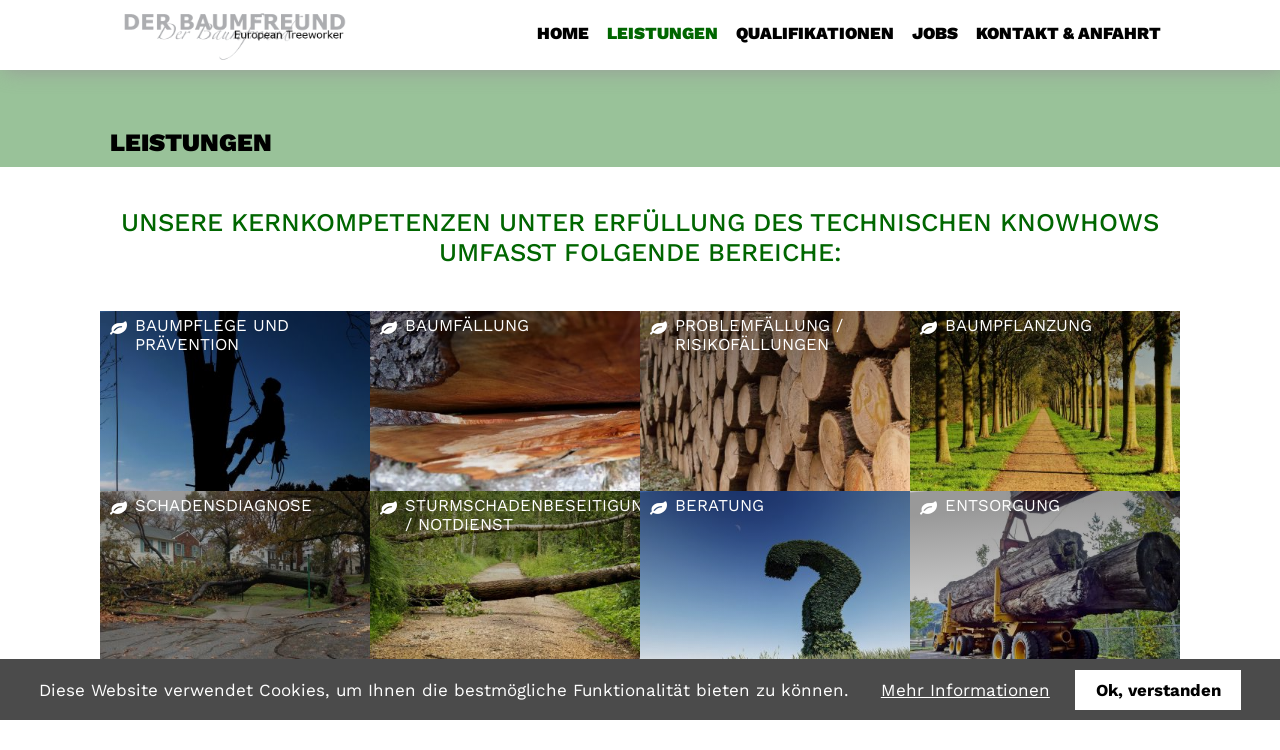

--- FILE ---
content_type: text/html; charset=utf-8
request_url: https://derbaumfreund.de/leistungen.html
body_size: 3665
content:
<!DOCTYPE html>
<html lang="de">
<head>
<meta charset="utf-8">
<title>Leistungen - derbaumfreund.de</title>
<base href="https://derbaumfreund.de/">
<meta name="robots" content="index,follow">
<meta name="description" content="">
<meta name="keywords" content="">
<meta name="generator" content="Contao Open Source CMS">
<meta name="viewport" content="width=device-width,initial-scale=1.0">
<style>#header{height:136px}#footer{height:60px}</style>
<link rel="stylesheet" href="system/modules/cookiebar/assets/dist/cookiebar.min.css">
<link rel="stylesheet" href="assets/css/acef8ab3fd9b.css">
<script src="https://code.jquery.com/jquery-1.11.3.min.js"></script>
<script>window.jQuery||document.write('<script src="assets/jquery/core/1.11.3/jquery.min.js">\x3C/script>')</script>
<script src="assets/js/0a0a2f063155.js"></script>
<link rel="stylesheet" href="https://maxcdn.bootstrapcdn.com/font-awesome/4.6.0/css/font-awesome.min.css">
<link rel="shortcut icon" href="favicon.ico" type="image/x-icon">
<!--[if lt IE 9]><script src="assets/html5shiv/3.7.2/html5shiv-printshiv.js"></script><![endif]-->
<link rel="icon" href="favicon.png" type="image/png">
</head>
<body id="top" class="page113 mac chrome webkit ch131">
<header id="header">
<div class="inside">
<div class="header_content"></div>
<div class="header_logo">
<a href="">
<div id="logo" class="logo" ></div>
<div id="logo2" class="logo" ></div>
</a>
</div>
<!-- indexer::stop -->
<nav class="mod_navigation navi_top block">
<a href="leistungen.html#skipNavigation73" class="invisible">Navigation überspringen</a>
<ul class="level_1 sf-menu">
<li class="startseite sibling first"><a href="home.html" title="Herzlich willkommen bei Der Baumfreund" class="startseite sibling first">Home</a></li>
<li class="active submenu"><span class="active submenu">Leistungen</span>
<ul class="level_2">
<li class="first"><a href="leistungen/baumpflege-und-praevention.html" title="Baumpflege und Prävention" class="first">Baumpflege und Prävention</a></li>
<li><a href="leistungen/baumfaellung.html" title="Baumfällung">Baumfällung</a></li>
<li><a href="leistungen/problemfaellung-risikofaellung.html" title="Problemfällung / Risikofällung">Problemfällung / Risikofällung</a></li>
<li><a href="leistungen/baumpflanzung.html" title="Baumpflanzung">Baumpflanzung</a></li>
<li><a href="leistungen/schadensdiagnose.html" title="Schadensdiagnose">Schadensdiagnose</a></li>
<li><a href="leistungen/sturmschadenbeseitigung-notdienst.html" title="Sturmschadenbeseitigung / Notdienst">Sturmschadenbeseitigung / Notdienst</a></li>
<li><a href="leistungen/beratung.html" title="Beratung">Beratung</a></li>
<li class="last"><a href="leistungen/entsorgung.html" title="Entsorgung" class="last">Entsorgung</a></li>
</ul>
</li>
<li class="sibling"><a href="qualifikationen.html" title="Qualifikationen" class="sibling">Qualifikationen</a></li>
<li class="sibling"><a href="jobs.html" title="Jobs" class="sibling">Jobs</a></li>
<li class="sibling last"><a href="kontakt-und-anfahrt.html" title="Kontakt" class="sibling last">Kontakt & Anfahrt</a></li>
</ul>
<a id="skipNavigation73" class="invisible">&nbsp;</a>
</nav>
<!-- indexer::continue -->
<!-- indexer::stop -->
<nav class="mod_mmenu invisible block" id="mm_menu">
<a href="leistungen.html#skipNavigation70" class="invisible">Navigation überspringen</a>
<ul class="level_1" role="menubar">
<li class="startseite sibling first"><a href="home.html" title="Herzlich willkommen bei Der Baumfreund" class="startseite sibling first" role="menuitem">Home</a></li>
<li class="active submenu"><span class="active submenu" role="menuitem" aria-haspopup="true">Leistungen</span>
<ul class="level_2" role="menu">
<li class="first"><a href="leistungen/baumpflege-und-praevention.html" title="Baumpflege und Prävention" class="first" role="menuitem">Baumpflege und Prävention</a></li>
<li><a href="leistungen/baumfaellung.html" title="Baumfällung" role="menuitem">Baumfällung</a></li>
<li><a href="leistungen/problemfaellung-risikofaellung.html" title="Problemfällung / Risikofällung" role="menuitem">Problemfällung / Risikofällung</a></li>
<li><a href="leistungen/baumpflanzung.html" title="Baumpflanzung" role="menuitem">Baumpflanzung</a></li>
<li><a href="leistungen/schadensdiagnose.html" title="Schadensdiagnose" role="menuitem">Schadensdiagnose</a></li>
<li><a href="leistungen/sturmschadenbeseitigung-notdienst.html" title="Sturmschadenbeseitigung / Notdienst" role="menuitem">Sturmschadenbeseitigung / Notdienst</a></li>
<li><a href="leistungen/beratung.html" title="Beratung" role="menuitem">Beratung</a></li>
<li class="last"><a href="leistungen/entsorgung.html" title="Entsorgung" class="last" role="menuitem">Entsorgung</a></li>
</ul>
</li>
<li class="sibling"><a href="qualifikationen.html" title="Qualifikationen" class="sibling" role="menuitem">Qualifikationen</a></li>
<li class="sibling"><a href="jobs.html" title="Jobs" class="sibling" role="menuitem">Jobs</a></li>
<li class="sibling last"><a href="kontakt-und-anfahrt.html" title="Kontakt" class="sibling last" role="menuitem">Kontakt & Anfahrt</a></li>
</ul>
<a id="skipNavigation70" class="invisible">&nbsp;</a>
</nav>
<!-- indexer::continue -->
<div id="mm_menu_btn">
<a href="#mm_menu">
<div></div>
<div></div>
<div></div>
</a>
</div>	      </div>
</header>
<div id="wrapper">
<div id="container">
<div id="main">
<div class="inside">
<div class="pagetitle"><div><h1>Leistungen</h1></div></div>
<div class="mod_article team-area first block" id="leistungen">
<div class="article-wrap">
<div class="ce_text first last block">
<h3 style="text-align: center;">Unsere Kernkompetenzen unter Erfüllung des technischen Knowhows umfaßt folgende Bereiche:</h3>
<p>&nbsp;</p>
</div>
</div>
</div>
<div class="mod_article last block" id="teaser-238">
<div class="article-wrap">
<div class="ce_text teaser grid first block">
<h3>Baumpflege und Prävention</h3>
<figure class="image_container float_above">
<a href="leistungen/baumpflege-und-praevention.html">
<img src="assets/images/8/tree-service-1059484-91477998.jpg" width="360" height="240" alt="">
</a>
</figure>
<p><em class="fa fa-leaf">&nbsp;</em></p>
</div>
<div class="ce_text teaser grid block">
<h3>Baumfällung</h3>
<figure class="image_container float_above">
<a href="leistungen/baumfaellung.html">
<img src="assets/images/d/log-1649899_1920-89ba69ed.jpg" width="360" height="240" alt="">
</a>
</figure>
<p><em class="fa fa-leaf">&nbsp;</em></p>
</div>
<div class="ce_text teaser grid block">
<h3>Problemfällung / Risikofällungen</h3>
<figure class="image_container float_above">
<a href="leistungen/problemfaellung-risikofaellung.html">
<img src="assets/images/6/wood-trunks-1032461_1920-e76deb26.jpg" width="360" height="240" alt="">
</a>
</figure>
<p><em class="fa fa-leaf">&nbsp;</em></p>
</div>
<div class="ce_text teaser grid block">
<h3>Baumpflanzung</h3>
<figure class="image_container float_above">
<a href="leistungen/baumpflanzung.html">
<img src="assets/images/c/lane-3797149_1920-5aab535c.jpg" width="360" height="240" alt="">
</a>
</figure>
<p><em class="fa fa-leaf">&nbsp;</em></p>
</div>
<div class="ce_text teaser grid block">
<h3>Schadensdiagnose</h3>
<figure class="image_container float_above">
<a href="leistungen/schadensdiagnose.html">
<img src="assets/images/b/fallen-229864_1920-7d938d9b.jpg" width="360" height="240" alt="">
</a>
</figure>
<p><em class="fa fa-leaf">&nbsp;</em></p>
</div>
<div class="ce_text teaser grid block">
<h3>Sturmschadenbeseitigung / Notdienst</h3>
<figure class="image_container float_above">
<a href="leistungen/sturmschadenbeseitigung-notdienst.html">
<img src="assets/images/f/storm-840962_1920-75ece22f.jpg" width="360" height="240" alt="">
</a>
</figure>
<p><em class="fa fa-leaf">&nbsp;</em></p>
</div>
<div class="ce_text teaser grid block">
<h3>Beratung</h3>
<figure class="image_container float_above">
<a href="leistungen/beratung.html">
<img src="assets/images/f/question-mark-3255118_1920-1b918ecf.jpg" width="360" height="240" alt="">
</a>
</figure>
<p><em class="fa fa-leaf">&nbsp;</em></p>
</div>
<div class="ce_text teaser grid last block">
<h3>Entsorgung</h3>
<figure class="image_container float_above">
<a href="leistungen/entsorgung.html">
<img src="assets/images/4/lumber-1713722_1920-8d8d7cd4.jpg" width="360" height="240" alt="">
</a>
</figure>
<p><em class="fa fa-leaf">&nbsp;</em></p>
</div>
</div>
</div>
</div>
</div>
</div>
</div>
<div class="navi_footer_icon">
<a href="javascript:;" onclick="scrollToTop();" class="back-to-top" title="nach oben"><i class="fa fa-chevron-circle-up fa-2x"></i></a>
</div>
<div class="custom">
<div id="foot">
<div class="inside">
<div class="footer_content"><div class="ce_text grid4 first block">
<p><a href="datenschutz.html">Datenschutz</a></p>
<p><a href="impressum.html">Impressum</a></p>
</div>
<div class="ce_text grid4 block">
<p><strong>Der Baumfreund<br />
Inhaber: Dirk Schober</strong></p>
<p>Kleine Schwerter Str. 92<br>44287 Dortmund</p>
<p>Tel. +49 (0) 231 / 286 565 1</p>
<p><a href="&#109;&#97;&#105;&#108;&#116;&#111;&#58;&#x69;&#110;&#102;&#111;&#64;&#x64;&#101;&#x72;&#x62;&#x61;&#x75;&#x6D;&#x66;&#114;&#x65;&#117;&#110;&#x64;&#46;&#100;&#101;" class="email">&#x69;&#110;&#102;&#111;&#64;&#x64;&#101;&#x72;&#x62;&#x61;&#x75;&#x6D;&#x66;&#114;&#x65;&#117;&#110;&#x64;&#46;&#100;&#101;</a></p>
</div>
<div class="ce_image grid4 last block" style="margin-bottom:-10px;">
<figure class="image_container">
<img src="files/content/diverses/tree-1751176_640.png" width="640" height="419" alt="">
</figure>
</div>
</div>      </div>
</div>
<div id="bottom">
<div class="inside">
<div class="bottom_content">©2025 Der Baumfreund<br />
Inhaber: Dirk Schober</div>      </div>
</div>
</div>
<div style='display:none;'>
<script src="assets/swipe/2.0/js/swipe.min.js"></script>
<script>(function($){$(document).ready(function(){$('.ce_sliderStart').each(function(i,cte){var s=$('.content-slider',cte)[0],c=s.getAttribute('data-config').split(',');new Swipe(s,{'auto':parseInt(c[0]),'speed':parseInt(c[1]),'startSlide':parseInt(c[2]),'continuous':parseInt(c[3]),'menu':$('.slider-control',cte)[0]})})})})(jQuery)</script>
<script>(function($){$(document).ready(function(){$('.ce_gallery').each(function(){$("a",this).tosrus()});$('a[data-lightbox]').each(function(){if($(this).attr('data-lightbox').substring(0,2)!="lb")$(this).tosrus()})})})(jQuery)</script>
<script src="assets/jquery/ui/1.11.4/jquery-ui.min.js"></script>
<script>(function($){$(document).ready(function(){$(document).accordion({active:!1,heightStyle:'content',header:'div.toggler',collapsible:!0,create:function(event,ui){ui.header.addClass('active');$('div.toggler').attr('tabindex',0)},activate:function(event,ui){ui.newHeader.addClass('active');ui.oldHeader.removeClass('active');$('div.toggler').attr('tabindex',0)}})})})(jQuery)</script>
<script>(function($){var $mmenu=$('#mm_menu');$(document).ready(function(){$mmenu.mmenu({isMenu:!0,classes:"mm-light ",offCanvas:{moveBackground:!1,position:"right"}},{classNames:{selected:"active"}}).removeClass('invisible')})})(jQuery)</script>
<script src="system/modules/superfish/assets/js/superfish.js"></script>
<script>(function($){$("ul.sf-menu").superfish({hoverClass:'sfHover',delay:200,speed:'normal',speedOut:'fast'})})(jQuery)</script>
<script src="assets/mootools/mediabox/1.4.6/js/mediabox.js"></script>
<script>(function($){window.addEvent('domready',function(){$$('a[data-lightbox]').mediabox({},function(el){return[el.href,el.title,el.getAttribute('data-lightbox')]},function(el){var data=this.getAttribute('data-lightbox').split(' ');return(this==el)||(data[0]&&el.getAttribute('data-lightbox').match(data[0]))});$('mbImage').addEvent('swipe',function(e){(e.direction=='left')?$('mbNextLink').fireEvent('click'):$('mbPrevLink').fireEvent('click')})})})(document.id)</script>
<script>setTimeout(function(){var e=function(e,t){try{var n=new XMLHttpRequest}catch(r){return}n.open("GET",e,!0),n.onreadystatechange=function(){this.readyState==4&&this.status==200&&typeof t=="function"&&t(this.responseText)},n.send()},t="system/cron/cron.";e(t+"txt",function(n){parseInt(n||0)<Math.round(+(new Date)/1e3)-86400&&e(t+"php")})},5e3)</script>
<script type="text/javascript" src="files/layout/scroll.js"></script>
<script type="text/javascript" src="/scripts/js/main.js"></script>
<script type="text/javascript" src="/scripts/js/parallax.min.js"></script>
</div>
<!-- indexer::stop -->
<div class="cookiebar cookiebar--position-bottom" role="complementary" aria-describedby="cookiebar-desc" style="display:none;" data-cookiebar="COOKIEBAR_76">
<div class="cookiebar__text" aria-live="assertive" role="alert">
<span class="cookiebar__message">Diese Website verwendet Cookies, um Ihnen die bestmögliche Funktionalität bieten zu können.</span>
<a href="datenschutz.html" class="cookiebar__link" title="Mehr Informationen">Mehr Informationen</a>
</div>
<button class="cookiebar__button" data-cookiebar-accept>Ok, verstanden</button>
</div>
<script src="system/modules/cookiebar/assets/dist/cookiebar.min.js" defer></script>
<!-- indexer::continue -->
</body>
</html>

--- FILE ---
content_type: text/css
request_url: https://derbaumfreund.de/assets/css/acef8ab3fd9b.css
body_size: 16530
content:
/* Contao Open Source CMS, (c) 2005-2016 Leo Feyer, LGPL license */
body,div,h1,h2,h3,h4,h5,h6,p,blockquote,pre,code,ol,ul,li,dl,dt,dd,figure,table,th,td,form,fieldset,legend,input,textarea{margin:0;padding:0}table{border-spacing:0;border-collapse:collapse}caption,th,td{text-align:left;text-align:start;vertical-align:top}abbr,acronym{font-variant:normal;border-bottom:1px dotted #666;cursor:help}blockquote,q{quotes:none}fieldset,img{border:0}ul{list-style-type:none}sup{vertical-align:text-top}sub{vertical-align:text-bottom}del{text-decoration:line-through}ins{text-decoration:none}header,footer,nav,section,aside,article,figure,figcaption{display:block}body{font:12px/1 "Lucida Grande","Lucida Sans Unicode",Verdana,sans-serif;color:#000}input,button,textarea,select{font-family:inherit;font-size:99%;font-weight:inherit}pre,code{font-family:Monaco,monospace}h1,h2,h3,h4,h5,h6{font-size:100%;font-weight:400}h1{font-size:1.8333em}h2{font-size:1.6667em}h3{font-size:1.5em}h4{font-size:1.3333em}table{font-size:inherit}caption,th{font-weight:700}a{color:#00f}h1,h2,h3,h4,h5,h6{margin-top:1em}h1,h2,h3,h4,h5,h6,p,pre,blockquote,table,ol,ul,form{margin-bottom:12px}
/* Contao Open Source CMS, (c) 2005-2016 Leo Feyer, LGPL license */
body,form,figure{margin:0;padding:0}img{border:0}header,footer,nav,section,aside,article,figure,figcaption{display:block}body{font-size:100.01%}select,input,textarea{font-size:99%}#container,.inside{position:relative}#main,#left,#right{float:left;position:relative}#main{width:100%}#left{margin-left:-100%}#right{margin-right:-100%}#footer{clear:both}#main .inside{min-height:1px}.ce_gallery>ul{margin:0;padding:0;overflow:hidden;list-style:none}.ce_gallery>ul li{float:left}.ce_gallery>ul li.col_first{clear:left}.float_left{float:left}.float_right{float:right}.block{overflow:hidden}.clear,#clear{height:.1px;font-size:.1px;line-height:.1px;clear:both}.invisible{border:0;clip:rect(0 0 0 0);height:1px;margin:-1px;overflow:hidden;padding:0;position:absolute;width:1px}.custom{display:block}#container:after,.custom:after{content:"";display:table;clear:both}
/* Contao Open Source CMS, (c) 2005-2016 Leo Feyer, LGPL license */
@media (max-width:767px){#wrapper{margin:0;width:auto}#container{padding-left:0;padding-right:0}#main,#left,#right{float:none;width:auto}#left{right:0;margin-left:0}#right{margin-right:0}}img{max-width:100%;height:auto}.ie7 img{-ms-interpolation-mode:bicubic}.ie8 img{width:auto}
/* Contao Open Source CMS, (c) 2005-2016 Leo Feyer, LGPL license */
#wrapper{width:960px;margin:0 auto}[class*=grid]{float:left;margin-left:10px;margin-right:10px;display:inline}.mod_article [class*=ce_],.mod_article [class*=mod_]{margin-left:10px;margin-right:10px}.mod_article .mod_newsreader,.mod_article .mod_eventreader{margin-left:0;margin-right:0}.mod_article [class*=layout_]>*,.mod_article [class*=event_]>*{margin-left:10px;margin-right:10px}.mod_article.grid1,.mod_article.grid2,.mod_article.grid3,.mod_article.grid4,.mod_article.grid5,.mod_article.grid6,.mod_article.grid7,.mod_article.grid8,.mod_article.grid9,.mod_article.grid10,.mod_article.grid11,.mod_article.grid12{margin-left:0;margin-right:0}#main .inside{overflow:hidden}.grid1{width:60px}.grid2{width:140px}.grid3{width:220px}.grid4{width:300px}.grid5{width:380px}.grid6{width:460px}.grid7{width:540px}.grid8{width:620px}.grid9{width:700px}.grid10{width:780px}.grid11{width:860px}.grid12{width:940px}.mod_article.grid1{width:80px}.mod_article.grid2{width:160px}.mod_article.grid3{width:240px}.mod_article.grid4{width:320px}.mod_article.grid5{width:400px}.mod_article.grid6{width:480px}.mod_article.grid7{width:560px}.mod_article.grid8{width:640px}.mod_article.grid9{width:720px}.mod_article.grid10{width:800px}.mod_article.grid11{width:880px}.mod_article.grid12{width:960px}.offset1{margin-left:90px!important}.offset2{margin-left:170px!important}.offset3{margin-left:250px!important}.offset4{margin-left:330px!important}.offset5{margin-left:410px!important}.offset6{margin-left:490px!important}.offset7{margin-left:570px!important}.offset8{margin-left:650px!important}.offset9{margin-left:730px!important}.offset10{margin-left:810px!important}.offset11{margin-left:890px!important}.offset12{margin-left:970px!important}.mod_article.offset1{margin-left:80px!important}.mod_article.offset2{margin-left:160px!important}.mod_article.offset3{margin-left:240px!important}.mod_article.offset4{margin-left:320px!important}.mod_article.offset5{margin-left:400px!important}.mod_article.offset6{margin-left:480px!important}.mod_article.offset7{margin-left:560px!important}.mod_article.offset8{margin-left:640px!important}.mod_article.offset9{margin-left:720px!important}.mod_article.offset10{margin-left:800px!important}.mod_article.offset11{margin-left:880px!important}.mod_article.offset12{margin-left:960px!important}@media (min-width:768px) and (max-width:979px){#wrapper{width:744px}.grid1{width:42px}.grid2{width:104px}.grid3{width:166px}.grid4{width:228px}.grid5{width:290px}.grid6{width:352px}.grid7{width:414px}.grid8{width:476px}.grid9{width:538px}.grid10{width:600px}.grid11{width:662px}.grid12{width:724px}.mod_article.grid1{width:62px}.mod_article.grid2{width:124px}.mod_article.grid3{width:186px}.mod_article.grid4{width:248px}.mod_article.grid5{width:310px}.mod_article.grid6{width:372px}.mod_article.grid7{width:434px}.mod_article.grid8{width:496px}.mod_article.grid9{width:558px}.mod_article.grid10{width:620px}.mod_article.grid11{width:682px}.mod_article.grid12{width:744px}.offset1{margin-left:72px!important}.offset2{margin-left:134px!important}.offset3{margin-left:196px!important}.offset4{margin-left:258px!important}.offset5{margin-left:320px!important}.offset6{margin-left:382px!important}.offset7{margin-left:444px!important}.offset8{margin-left:506px!important}.offset9{margin-left:568px!important}.offset10{margin-left:630px!important}.offset11{margin-left:692px!important}.offset12{margin-left:754px!important}.mod_article.offset1{margin-left:62px!important}.mod_article.offset2{margin-left:124px!important}.mod_article.offset3{margin-left:186px!important}.mod_article.offset4{margin-left:248px!important}.mod_article.offset5{margin-left:310px!important}.mod_article.offset6{margin-left:372px!important}.mod_article.offset7{margin-left:434px!important}.mod_article.offset8{margin-left:496px!important}.mod_article.offset9{margin-left:558px!important}.mod_article.offset10{margin-left:620px!important}.mod_article.offset11{margin-left:682px!important}.mod_article.offset12{margin-left:744px!important}}@media (max-width:767px){#wrapper{width:auto}[class*=grid]{float:none!important;display:block!important;width:auto!important}[class*=offset]{margin-left:10px!important}}
/* Contao Open Source CMS, (c) 2005-2016 Leo Feyer, LGPL license */
legend{width:100%;display:block;font-weight:700;border:0}input[type=text],input[type=password],input[type=date],input[type=datetime],input[type=email],input[type=number],input[type=search],input[type=tel],input[type=time],input[type=url],input:not([type]),textarea{width:100%;display:inline-block;padding:3px 6px;background:#fff;border:1px solid #ccc;-moz-border-radius:3px;-webkit-border-radius:3px;border-radius:3px;-moz-box-shadow:inset 0 1px 1px #eee;-webkit-box-shadow:inset 0 1px 1px #eee;box-shadow:inset 0 1px 1px #eee;-moz-transition:all .15s linear;-webkit-transition:all .15s linear;-o-transition:all .15s linear;transition:all .15s linear;-moz-box-sizing:border-box;-webkit-box-sizing:border-box;box-sizing:border-box}input[type=text]:focus,input[type=password]:focus,input[type=date]:focus,input[type=datetime]:focus,input[type=email]:focus,input[type=number]:focus,input[type=search]:focus,input[type=tel]:focus,input[type=time]:focus,input[type=url]:focus,input:not([type]):focus,textarea:focus{outline:0;background:#fcfcfc;border-color:#bbb}input[type=file]{cursor:pointer}select,input[type=file]{display:block}input[type=file],input[type=image],input[type=submit],input[type=reset],input[type=button],input[type=radio],input[type=checkbox]{width:auto}textarea,select[multiple],select[size]{height:auto}input[type=radio],input[type=checkbox]{margin:0 3px 0 0}input[type=radio],input[type=checkbox],label{vertical-align:middle}input[disabled],select[disabled],textarea[disabled],input[readonly],select[readonly],textarea[readonly]{cursor:not-allowed;background:#eee}input[type=radio][disabled],input[type=checkbox][disabled],input[type=radio][readonly],input[type=checkbox][readonly]{background:0 0}input[type=submit],.button{display:inline-block;padding:4px 15px 4px 14px;margin-bottom:0;text-align:center;vertical-align:middle;line-height:16px;font-size:11px;color:#000;cursor:pointer;border:1px solid #ccc;-moz-border-radius:3px;-webkit-border-radius:3px;border-radius:3px;background-color:#ececec;background-image:-moz-linear-gradient(top,#fff,#ececec);background-image:-webkit-linear-gradient(top,#fff,#ececec);background-image:-ms-linear-gradient(top,#fff,#ececec);background-image:-o-linear-gradient(top,#fff,#ececec);background-image:linear-gradient(to bottom,#fff,#ececec);background-repeat:repeat-x;-moz-transition:background .15s linear;-webkit-transition:background .15s linear;-o-transition:background .15s linear;transition:background .15s linear}input[type=submit]:hover,.button:hover{text-decoration:none;background-position:0 -15px!important}input[type=submit]:active,.button:active{background-color:#e6e6e6;background-position:0 -30px!important}input[type=submit].blue,.button.blue{background-color:#2f96b4;background-image:-moz-linear-gradient(top,#5bc0de,#2f96b4);background-image:-webkit-linear-gradient(top,#5bc0de,#2f96b4);background-image:-ms-linear-gradient(top,#5bc0de,#2f96b4);background-image:-o-linear-gradient(top,#5bc0de,#2f96b4);background-image:linear-gradient(to bottom,#5bc0de,#2f96b4);border-color:#2f96b4;color:#fff}input[type=submit].blue:active,.button.blue:active{background-color:#2e95b3}input[type=submit].green,.button.green{background-color:#51a351;background-image:-moz-linear-gradient(top,#62c462,#51a351);background-image:-webkit-linear-gradient(top,#62c462,#51a351);background-image:-ms-linear-gradient(top,#62c462,#51a351);background-image:-o-linear-gradient(top,#62c462,#51a351);background-image:linear-gradient(to bottom,#62c462,#51a351);border-color:#51a351;color:#fff}input[type=submit].green:active,.button.green:active{background-color:#4f9f4f}input[type=submit].orange,.button.orange{background-color:#f89406;background-image:-moz-linear-gradient(top,#fbb450,#f89406);background-image:-webkit-linear-gradient(top,#fbb450,#f89406);background-image:-ms-linear-gradient(top,#fbb450,#f89406);background-image:-o-linear-gradient(top,#fbb450,#f89406);background-image:linear-gradient(to bottom,#fbb450,#f89406);border-color:#f89406;color:#fff}input[type=submit].orange:active,.button.orange:active{background-color:#f28f04}input[type=submit].red,.button.red{background-color:#bd362f;background-image:-moz-linear-gradient(top,#ee5f5b,#bd362f);background-image:-webkit-linear-gradient(top,#ee5f5b,#bd362f);background-image:-ms-linear-gradient(top,#ee5f5b,#bd362f);background-image:-o-linear-gradient(top,#ee5f5b,#bd362f);background-image:linear-gradient(to bottom,#ee5f5b,#bd362f);border-color:#bd362f;color:#fff}input[type=submit].red:active,.button.red:active{background-color:#be322b}
/*
	jQuery.mmenu CSS
*/
/*
	jQuery.mmenu panels CSS
*/
.mm-menu.mm-horizontal > .mm-panel {
  -webkit-transition: -webkit-transform 0.4s ease;
  transition: transform 0.4s ease; }

.mm-menu .mm-hidden {
  display: none; }

.mm-wrapper {
  overflow-x: hidden;
  position: relative; }

.mm-menu,
.mm-menu > .mm-panel {
  width: 100%;
  height: 100%;
  position: absolute;
  left: 0;
  top: 0;
  z-index: 0; }

.mm-menu {
  background: inherit;
  display: block;
  overflow: hidden;
  padding: 0; }
  .mm-menu > .mm-panel {
    background: inherit;
    -webkit-overflow-scrolling: touch;
    overflow: scroll;
    overflow-x: hidden;
    overflow-y: auto;
    box-sizing: border-box;
    padding: 20px;
    -webkit-transform: translate(100%, 0);
    -moz-transform: translate(100%, 0);
    -ms-transform: translate(100%, 0);
    -o-transform: translate(100%, 0);
    transform: translate(100%, 0); }
    .mm-menu > .mm-panel.mm-opened {
      -webkit-transform: translate(0%, 0);
      -moz-transform: translate(0%, 0);
      -ms-transform: translate(0%, 0);
      -o-transform: translate(0%, 0);
      transform: translate(0%, 0); }
    .mm-menu > .mm-panel.mm-subopened {
      -webkit-transform: translate(-30%, 0);
      -moz-transform: translate(-30%, 0);
      -ms-transform: translate(-30%, 0);
      -o-transform: translate(-30%, 0);
      transform: translate(-30%, 0); }
    .mm-menu > .mm-panel.mm-highest {
      z-index: 1; }
  .mm-menu .mm-list {
    padding: 20px 0; }
  .mm-menu > .mm-list {
    padding-bottom: 0; }
    .mm-menu > .mm-list:after {
      content: '';
      display: block;
      height: 40px; }

.mm-panel > .mm-list {
  margin-left: -20px;
  margin-right: -20px; }
  .mm-panel > .mm-list:first-child {
    padding-top: 0; }

.mm-list,
.mm-list > li {
  list-style: none;
  display: block;
  padding: 0;
  margin: 0; }

.mm-list {
  font: inherit;
  font-size: 14px; }
  .mm-list a,
  .mm-list a:hover {
    text-decoration: none; }
  .mm-list > li {
    position: relative; }
    .mm-list > li > a,
    .mm-list > li > span {
      text-overflow: ellipsis;
      white-space: nowrap;
      overflow: hidden;
      color: inherit;
      line-height: 20px;
      display: block;
      padding: 10px 10px 10px 20px;
      margin: 0; }
  .mm-list > li:not(.mm-subtitle):not(.mm-label):not(.mm-search):not(.mm-noresults):after {
    content: '';
    border-bottom-width: 1px;
    border-bottom-style: solid;
    display: block;
    width: 100%;
    position: absolute;
    bottom: 0;
    left: 0; }
  .mm-list > li:not(.mm-subtitle):not(.mm-label):not(.mm-search):not(.mm-noresults):after {
    width: auto;
    margin-left: 20px;
    position: relative;
    left: auto; }
  .mm-list a.mm-subopen {
    background: rgba(3, 2, 1, 0);
    width: 40px;
    height: 100%;
    padding: 0;
    position: absolute;
    right: 0;
    top: 0;
    z-index: 2; }
    .mm-list a.mm-subopen:before {
      content: '';
      border-left-width: 1px;
      border-left-style: solid;
      display: block;
      height: 100%;
      position: absolute;
      left: 0;
      top: 0; }
    .mm-list a.mm-subopen.mm-fullsubopen {
      width: 100%; }
      .mm-list a.mm-subopen.mm-fullsubopen:before {
        border-left: none; }
    .mm-list a.mm-subopen + a,
    .mm-list a.mm-subopen + span {
      padding-right: 5px;
      margin-right: 40px; }
  .mm-list > li.mm-selected > a.mm-subopen {
    background: transparent; }
  .mm-list > li.mm-selected > a.mm-fullsubopen + a,
  .mm-list > li.mm-selected > a.mm-fullsubopen + span {
    padding-right: 45px;
    margin-right: 0; }
  .mm-list a.mm-subclose {
    text-indent: 20px;
    padding-top: 30px;
    margin-top: -20px; }
  .mm-list > li.mm-label {
    text-overflow: ellipsis;
    white-space: nowrap;
    overflow: hidden;
    font-size: 10px;
    text-transform: uppercase;
    text-indent: 20px;
    line-height: 25px;
    padding-right: 5px; }
  .mm-list > li.mm-spacer {
    padding-top: 40px; }
    .mm-list > li.mm-spacer.mm-label {
      padding-top: 25px; }
  .mm-list a.mm-subopen:after,
  .mm-list a.mm-subclose:before {
    content: '';
    border: 2px solid transparent;
    display: inline-block;
    width: 7px;
    height: 7px;
    -webkit-transform: rotate(-45deg);
    -moz-transform: rotate(-45deg);
    -ms-transform: rotate(-45deg);
    -o-transform: rotate(-45deg);
    transform: rotate(-45deg);
    margin-bottom: -5px;
    position: absolute;
    bottom: 50%; }
  .mm-list a.mm-subopen:after {
    border-top: none;
    border-left: none;
    right: 18px; }
  .mm-list a.mm-subclose:before {
    border-right: none;
    border-bottom: none;
    margin-bottom: -15px;
    left: 22px; }

.mm-menu.mm-vertical .mm-list .mm-panel {
  display: none;
  padding: 10px 0 10px 10px; }
  .mm-menu.mm-vertical .mm-list .mm-panel li:last-child:after {
    border-color: transparent; }
.mm-menu.mm-vertical .mm-list li.mm-opened > .mm-panel {
  display: block; }
.mm-menu.mm-vertical .mm-list > li > a.mm-subopen {
  height: 40px; }
  .mm-menu.mm-vertical .mm-list > li > a.mm-subopen:after {
    top: 16px;
    bottom: auto; }
.mm-menu.mm-vertical .mm-list > li.mm-opened > a.mm-subopen:after {
  -webkit-transform: rotate(45deg);
  -moz-transform: rotate(45deg);
  -ms-transform: rotate(45deg);
  -o-transform: rotate(45deg);
  transform: rotate(45deg); }
.mm-menu.mm-vertical .mm-list > li.mm-label > a.mm-subopen {
  height: 25px; }

html.mm-opened .mm-page {
  box-shadow: 0 0 20px rgba(0, 0, 0, 0.5); }

.mm-menu {
  background: #333333;
  color: rgba(255, 255, 255, 0.6); }
  .mm-menu .mm-list > li:after {
    border-color: rgba(0, 0, 0, 0.15); }
  .mm-menu .mm-list > li > a.mm-subclose {
    background: rgba(0, 0, 0, 0.1);
    color: rgba(255, 255, 255, 0.3); }
  .mm-menu .mm-list > li > a.mm-subopen:after, .mm-menu .mm-list > li > a.mm-subclose:before {
    border-color: rgba(255, 255, 255, 0.3); }
  .mm-menu .mm-list > li > a.mm-subopen:before {
    border-color: rgba(0, 0, 0, 0.15); }
  .mm-menu .mm-list > li.mm-selected > a:not(.mm-subopen),
  .mm-menu .mm-list > li.mm-selected > span {
    background: rgba(0, 0, 0, 0.1); }
  .mm-menu .mm-list > li.mm-label {
    background: rgba(255, 255, 255, 0.05); }
  .mm-menu.mm-vertical .mm-list li.mm-opened > a.mm-subopen,
  .mm-menu.mm-vertical .mm-list li.mm-opened > ul {
    background: rgba(255, 255, 255, 0.05); }

/*
	jQuery.mmenu offcanvas addon CSS
*/
.mm-page {
  box-sizing: border-box;
  position: relative; }

.mm-slideout {
  -webkit-transition: -webkit-transform 0.4s ease;
  -ms-transition: -ms-transform 0.4s ease;
  transition: transform 0.4s ease; }

html.mm-opened {
  overflow: hidden;
  position: relative; }
  html.mm-opened body {
    overflow: hidden; }

html.mm-background .mm-page {
  background: inherit; }

#mm-blocker {
  background: rgba(3, 2, 1, 0);
  display: none;
  width: 100%;
  height: 100%;
  position: fixed;
  top: 0;
  left: 0;
  z-index: 999999; }

html.mm-opened #mm-blocker,
html.mm-blocking #mm-blocker {
  display: block; }

.mm-menu.mm-offcanvas {
  display: none;
  position: fixed; }
.mm-menu.mm-current {
  display: block; }

.mm-menu {
  width: 80%;
  min-width: 140px;
  max-width: 440px; }

html.mm-opening .mm-slideout {
  -webkit-transform: translate(80%, 0);
  -moz-transform: translate(80%, 0);
  -ms-transform: translate(80%, 0);
  -o-transform: translate(80%, 0);
  transform: translate(80%, 0); }

@media all and (max-width: 175px) {
  html.mm-opening .mm-slideout {
    -webkit-transform: translate(140px, 0);
    -moz-transform: translate(140px, 0);
    -ms-transform: translate(140px, 0);
    -o-transform: translate(140px, 0);
    transform: translate(140px, 0); } }
@media all and (min-width: 550px) {
  html.mm-opening .mm-slideout {
    -webkit-transform: translate(440px, 0);
    -moz-transform: translate(440px, 0);
    -ms-transform: translate(440px, 0);
    -o-transform: translate(440px, 0);
    transform: translate(440px, 0); } }

/*
	jQuery.mmenu position extension CSS
*/
.mm-menu.mm-top,
.mm-menu.mm-bottom {
  width: 100%;
  min-width: 100%;
  max-width: 100%; }

.mm-menu.mm-right {
  left: auto;
  right: 0; }

.mm-menu.mm-bottom {
  top: auto;
  bottom: 0; }

html.mm-right.mm-opening .mm-slideout {
  -webkit-transform: translate(-80%, 0);
  -moz-transform: translate(-80%, 0);
  -ms-transform: translate(-80%, 0);
  -o-transform: translate(-80%, 0);
  transform: translate(-80%, 0); }

@media all and (max-width: 175px) {
  html.mm-right.mm-opening .mm-slideout {
    -webkit-transform: translate(-140px, 0);
    -moz-transform: translate(-140px, 0);
    -ms-transform: translate(-140px, 0);
    -o-transform: translate(-140px, 0);
    transform: translate(-140px, 0); } }
@media all and (min-width: 550px) {
  html.mm-right.mm-opening .mm-slideout {
    -webkit-transform: translate(-440px, 0);
    -moz-transform: translate(-440px, 0);
    -ms-transform: translate(-440px, 0);
    -o-transform: translate(-440px, 0);
    transform: translate(-440px, 0); } }
/*
	jQuery.mmenu z-position extension CSS
*/
html.mm-front .mm-slideout {
  -webkit-transform: none !important;
  -moz-transform: none !important;
  -ms-transform: none !important;
  -o-transform: none !important;
  transform: none !important;
  z-index: 0 !important; }

.mm-menu.mm-front {
  z-index: 1;
  box-shadow: 0 0 15px rgba(0, 0, 0, 0.5); }

html.mm-opened.mm-next .mm-page {
  box-shadow: none; }

.mm-menu.mm-front, .mm-menu.mm-next {
  -webkit-transition: -webkit-transform 0.4s ease;
  -ms-transition: -ms-transform 0.4s ease;
  transition: transform 0.4s ease;
  -webkit-transform: translate(-100%, 0);
  -moz-transform: translate(-100%, 0);
  -ms-transform: translate(-100%, 0);
  -o-transform: translate(-100%, 0);
  transform: translate(-100%, 0); }
  .mm-menu.mm-front.mm-right, .mm-menu.mm-next.mm-right {
    -webkit-transform: translate(100%, 0);
    -moz-transform: translate(100%, 0);
    -ms-transform: translate(100%, 0);
    -o-transform: translate(100%, 0);
    transform: translate(100%, 0); }
.mm-menu.mm-front.mm-top {
  -webkit-transform: translate(0, -100%);
  -moz-transform: translate(0, -100%);
  -ms-transform: translate(0, -100%);
  -o-transform: translate(0, -100%);
  transform: translate(0, -100%); }
.mm-menu.mm-front.mm-bottom {
  -webkit-transform: translate(0, 100%);
  -moz-transform: translate(0, 100%);
  -ms-transform: translate(0, 100%);
  -o-transform: translate(0, 100%);
  transform: translate(0, 100%); }

html.mm-opening .mm-menu.mm-front, html.mm-opening .mm-menu.mm-next {
  -webkit-transform: translate(0, 0);
  -moz-transform: translate(0, 0);
  -ms-transform: translate(0, 0);
  -o-transform: translate(0, 0);
  transform: translate(0, 0); }

.mm-menu.mm-front.mm-top, .mm-menu.mm-front.mm-bottom {
  height: 80%;
  min-height: 140px;
  max-height: 880px; }

/*
	jQuery.mmenu themes extension CSS
*/
html.mm-opened.mm-light .mm-page {
  box-shadow: 0 0 10px rgba(0, 0, 0, 0.3); }

.mm-menu.mm-light {
  background: #f3f3f3;
  color: rgba(0, 0, 0, 0.6); }
  .mm-menu.mm-light .mm-list > li:after {
    border-color: rgba(0, 0, 0, 0.1); }
  .mm-menu.mm-light .mm-list > li > a.mm-subclose {
    background: rgba(255, 255, 255, 0.6);
    color: rgba(0, 0, 0, 0.3); }
  .mm-menu.mm-light .mm-list > li > a.mm-subopen:after, .mm-menu.mm-light .mm-list > li > a.mm-subclose:before {
    border-color: rgba(0, 0, 0, 0.3); }
  .mm-menu.mm-light .mm-list > li > a.mm-subopen:before {
    border-color: rgba(0, 0, 0, 0.1); }
  .mm-menu.mm-light .mm-list > li.mm-selected > a:not(.mm-subopen),
  .mm-menu.mm-light .mm-list > li.mm-selected > span {
    background: rgba(255, 255, 255, 0.6); }
  .mm-menu.mm-light .mm-list > li.mm-label {
    background: rgba(0, 0, 0, 0.03); }
  .mm-menu.mm-light.mm-vertical .mm-list li.mm-opened > a.mm-subopen,
  .mm-menu.mm-light.mm-vertical .mm-list li.mm-opened > ul {
    background: rgba(0, 0, 0, 0.03); }

.mm-menu.mm-light .mm-buttonbar {
  border-color: rgba(0, 0, 0, 0.6);
  background: #f3f3f3; }
  .mm-menu.mm-light .mm-buttonbar > * {
    border-color: rgba(0, 0, 0, 0.6); }
  .mm-menu.mm-light .mm-buttonbar > input:checked + label {
    background: rgba(0, 0, 0, 0.6);
    color: #f3f3f3; }

.mm-menu.mm-light label.mm-check:before {
  border-color: rgba(0, 0, 0, 0.6); }

.mm-menu.mm-light em.mm-counter {
  color: rgba(0, 0, 0, 0.3); }

.mm-menu.mm-light .mm-footer {
  border-color: rgba(0, 0, 0, 0.1);
  color: rgba(0, 0, 0, 0.3); }

.mm-menu.mm-light .mm-header {
  border-color: rgba(0, 0, 0, 0.1);
  color: rgba(0, 0, 0, 0.3); }
  .mm-menu.mm-light .mm-header .mm-prev:before,
  .mm-menu.mm-light .mm-header .mm-next:after,
  .mm-menu.mm-light .mm-header .mm-close:after {
    border-color: rgba(0, 0, 0, 0.3); }

.mm-menu.mm-light .mm-list li.mm-label > div > div {
  background: rgba(0, 0, 0, 0.03); }

.mm-menu.mm-light .mm-search input {
  background: rgba(0, 0, 0, 0.1);
  color: rgba(0, 0, 0, 0.6); }
.mm-menu.mm-light .mm-noresultsmsg {
  color: rgba(0, 0, 0, 0.3); }

.mm-menu.mm-light label.mm-toggle {
  background: rgba(0, 0, 0, 0.1); }
  .mm-menu.mm-light label.mm-toggle:before {
    background: #f3f3f3; }
.mm-menu.mm-light input.mm-toggle:checked ~ label.mm-toggle {
  background: #4bd963; }

html.mm-opened.mm-white .mm-page {
  box-shadow: 0 0 10px rgba(0, 0, 0, 0.3); }

.mm-menu.mm-white {
  background: white;
  color: rgba(0, 0, 0, 0.6); }
  .mm-menu.mm-white .mm-list > li:after {
    border-color: rgba(0, 0, 0, 0.1); }
  .mm-menu.mm-white .mm-list > li > a.mm-subclose {
    background: rgba(0, 0, 0, 0.06);
    color: rgba(0, 0, 0, 0.3); }
  .mm-menu.mm-white .mm-list > li > a.mm-subopen:after, .mm-menu.mm-white .mm-list > li > a.mm-subclose:before {
    border-color: rgba(0, 0, 0, 0.3); }
  .mm-menu.mm-white .mm-list > li > a.mm-subopen:before {
    border-color: rgba(0, 0, 0, 0.1); }
  .mm-menu.mm-white .mm-list > li.mm-selected > a:not(.mm-subopen),
  .mm-menu.mm-white .mm-list > li.mm-selected > span {
    background: rgba(0, 0, 0, 0.06); }
  .mm-menu.mm-white .mm-list > li.mm-label {
    background: rgba(0, 0, 0, 0.03); }
  .mm-menu.mm-white.mm-vertical .mm-list li.mm-opened > a.mm-subopen,
  .mm-menu.mm-white.mm-vertical .mm-list li.mm-opened > ul {
    background: rgba(0, 0, 0, 0.03); }

.mm-menu.mm-white .mm-buttonbar {
  border-color: rgba(0, 0, 0, 0.6);
  background: white; }
  .mm-menu.mm-white .mm-buttonbar > * {
    border-color: rgba(0, 0, 0, 0.6); }
  .mm-menu.mm-white .mm-buttonbar > input:checked + label {
    background: rgba(0, 0, 0, 0.6);
    color: white; }

.mm-menu.mm-white label.mm-check:before {
  border-color: rgba(0, 0, 0, 0.6); }

.mm-menu.mm-white em.mm-counter {
  color: rgba(0, 0, 0, 0.3); }

.mm-menu.mm-white .mm-footer {
  border-color: rgba(0, 0, 0, 0.1);
  color: rgba(0, 0, 0, 0.3); }

.mm-menu.mm-white .mm-header {
  border-color: rgba(0, 0, 0, 0.1);
  color: rgba(0, 0, 0, 0.3); }
  .mm-menu.mm-white .mm-header .mm-prev:before,
  .mm-menu.mm-white .mm-header .mm-next:after,
  .mm-menu.mm-white .mm-header .mm-close:after {
    border-color: rgba(0, 0, 0, 0.3); }

.mm-menu.mm-white .mm-list li.mm-label > div > div {
  background: rgba(0, 0, 0, 0.03); }

.mm-menu.mm-white .mm-search input {
  background: rgba(0, 0, 0, 0.1);
  color: rgba(0, 0, 0, 0.6); }
.mm-menu.mm-white .mm-noresultsmsg {
  color: rgba(0, 0, 0, 0.3); }

.mm-menu.mm-white label.mm-toggle {
  background: rgba(0, 0, 0, 0.1); }
  .mm-menu.mm-white label.mm-toggle:before {
    background: white; }
.mm-menu.mm-white input.mm-toggle:checked ~ label.mm-toggle {
  background: #4bd963; }

html.mm-opened.mm-black .mm-page {
  box-shadow: none; }

.mm-menu.mm-black {
  background: black;
  color: rgba(255, 255, 255, 0.6); }
  .mm-menu.mm-black .mm-list > li:after {
    border-color: rgba(255, 255, 255, 0.2); }
  .mm-menu.mm-black .mm-list > li > a.mm-subclose {
    background: rgba(255, 255, 255, 0.25);
    color: rgba(255, 255, 255, 0.3); }
  .mm-menu.mm-black .mm-list > li > a.mm-subopen:after, .mm-menu.mm-black .mm-list > li > a.mm-subclose:before {
    border-color: rgba(255, 255, 255, 0.3); }
  .mm-menu.mm-black .mm-list > li > a.mm-subopen:before {
    border-color: rgba(255, 255, 255, 0.2); }
  .mm-menu.mm-black .mm-list > li.mm-selected > a:not(.mm-subopen),
  .mm-menu.mm-black .mm-list > li.mm-selected > span {
    background: rgba(255, 255, 255, 0.25); }
  .mm-menu.mm-black .mm-list > li.mm-label {
    background: rgba(255, 255, 255, 0.15); }
  .mm-menu.mm-black.mm-vertical .mm-list li.mm-opened > a.mm-subopen,
  .mm-menu.mm-black.mm-vertical .mm-list li.mm-opened > ul {
    background: rgba(255, 255, 255, 0.15); }

.mm-menu.mm-black .mm-buttonbar {
  border-color: rgba(255, 255, 255, 0.6);
  background: black; }
  .mm-menu.mm-black .mm-buttonbar > * {
    border-color: rgba(255, 255, 255, 0.6); }
  .mm-menu.mm-black .mm-buttonbar > input:checked + label {
    background: rgba(255, 255, 255, 0.6);
    color: black; }

.mm-menu.mm-black label.mm-check:before {
  border-color: rgba(255, 255, 255, 0.6); }

.mm-menu.mm-black em.mm-counter {
  color: rgba(255, 255, 255, 0.3); }

.mm-menu.mm-black .mm-footer {
  border-color: rgba(255, 255, 255, 0.2);
  color: rgba(255, 255, 255, 0.3); }

.mm-menu.mm-black .mm-header {
  border-color: rgba(255, 255, 255, 0.2);
  color: rgba(255, 255, 255, 0.3); }
  .mm-menu.mm-black .mm-header .mm-prev:before,
  .mm-menu.mm-black .mm-header .mm-next:after,
  .mm-menu.mm-black .mm-header .mm-close:after {
    border-color: rgba(255, 255, 255, 0.3); }

.mm-menu.mm-black .mm-list li.mm-label > div > div {
  background: rgba(255, 255, 255, 0.15); }

.mm-menu.mm-black .mm-search input {
  background: rgba(255, 255, 255, 0.3);
  color: rgba(255, 255, 255, 0.6); }
.mm-menu.mm-black .mm-noresultsmsg {
  color: rgba(255, 255, 255, 0.3); }

.mm-menu.mm-black label.mm-toggle {
  background: rgba(255, 255, 255, 0.2); }
  .mm-menu.mm-black label.mm-toggle:before {
    background: black; }
.mm-menu.mm-black input.mm-toggle:checked ~ label.mm-toggle {
  background: #4bd963; }

.rs-columns {
  clear: both;
  display: inline-block;
  width: 100%;
}

.rs-column {
  float: left;
  width: 100%;
  margin-top: 7.69231%;
  margin-right: 7.69231%;
}
.rs-column.-large-first {
  clear: left;
}
.rs-column.-large-last {
  margin-right: -5px;
}
.rs-column.-large-first-row {
  margin-top: 0;
}
.rs-column.-large-col-1-1 {
  width: 100%;
}
.rs-column.-large-col-2-1 {
  width: 46.15385%;
}
.rs-column.-large-col-2-2 {
  width: 100%;
}
.rs-column.-large-col-3-1 {
  width: 28.20513%;
}
.rs-column.-large-col-3-2 {
  width: 64.10256%;
}
.rs-column.-large-col-3-3 {
  width: 100%;
}
.rs-column.-large-col-4-1 {
  width: 19.23077%;
}
.rs-column.-large-col-4-2 {
  width: 46.15385%;
}
.rs-column.-large-col-4-3 {
  width: 73.07692%;
}
.rs-column.-large-col-4-4 {
  width: 100%;
}
.rs-column.-large-col-5-1 {
  width: 13.84615%;
}
.rs-column.-large-col-5-2 {
  width: 35.38462%;
}
.rs-column.-large-col-5-3 {
  width: 56.92308%;
}
.rs-column.-large-col-5-4 {
  width: 78.46154%;
}
.rs-column.-large-col-5-5 {
  width: 100%;
}
.rs-column.-large-col-6-1 {
  width: 10.25641%;
}
.rs-column.-large-col-6-2 {
  width: 28.20513%;
}
.rs-column.-large-col-6-3 {
  width: 46.15385%;
}
.rs-column.-large-col-6-4 {
  width: 64.10256%;
}
.rs-column.-large-col-6-5 {
  width: 82.05128%;
}
.rs-column.-large-col-6-6 {
  width: 100%;
}
@media screen and (max-width: 900px) {
  .rs-column {
    margin-top: 7.69231%;
    margin-right: 7.69231%;
  }
  .rs-column.-large-first {
    clear: none;
  }
  .rs-column.-large-last {
    margin-right: 7.69231%;
  }
  .rs-column.-large-first-row {
    margin-top: 7.69231%;
  }
  .rs-column.-medium-first {
    clear: left;
  }
  .rs-column.-medium-last {
    margin-right: -5px;
  }
  .rs-column.-medium-first-row {
    margin-top: 0;
  }
  .rs-column.-medium-col-1-1 {
    width: 100%;
  }
  .rs-column.-medium-col-2-1 {
    width: 46.15385%;
  }
  .rs-column.-medium-col-2-2 {
    width: 100%;
  }
  .rs-column.-medium-col-3-1 {
    width: 28.20513%;
  }
  .rs-column.-medium-col-3-2 {
    width: 64.10256%;
  }
  .rs-column.-medium-col-3-3 {
    width: 100%;
  }
  .rs-column.-medium-col-4-1 {
    width: 19.23077%;
  }
  .rs-column.-medium-col-4-2 {
    width: 46.15385%;
  }
  .rs-column.-medium-col-4-3 {
    width: 73.07692%;
  }
  .rs-column.-medium-col-4-4 {
    width: 100%;
  }
  .rs-column.-medium-col-5-1 {
    width: 13.84615%;
  }
  .rs-column.-medium-col-5-2 {
    width: 35.38462%;
  }
  .rs-column.-medium-col-5-3 {
    width: 56.92308%;
  }
  .rs-column.-medium-col-5-4 {
    width: 78.46154%;
  }
  .rs-column.-medium-col-5-5 {
    width: 100%;
  }
  .rs-column.-medium-col-6-1 {
    width: 10.25641%;
  }
  .rs-column.-medium-col-6-2 {
    width: 28.20513%;
  }
  .rs-column.-medium-col-6-3 {
    width: 46.15385%;
  }
  .rs-column.-medium-col-6-4 {
    width: 64.10256%;
  }
  .rs-column.-medium-col-6-5 {
    width: 82.05128%;
  }
  .rs-column.-medium-col-6-6 {
    width: 100%;
  }
}
@media screen and (max-width: 599px) {
  .rs-column {
    margin-right: 7.69231%;
  }
  .rs-column.-medium-first {
    clear: none;
  }
  .rs-column.-medium-last {
    margin-right: 7.69231%;
  }
  .rs-column.-medium-first-row {
    margin-top: 7.69231%;
  }
  .rs-column.-small-first {
    clear: left;
  }
  .rs-column.-small-last {
    margin-right: -5px;
  }
  .rs-column.-small-first-row {
    margin-top: 0;
  }
  .rs-column.-small-col-1-1 {
    width: 100%;
  }
  .rs-column.-small-col-2-1 {
    width: 46.15385%;
  }
  .rs-column.-small-col-2-2 {
    width: 100%;
  }
  .rs-column.-small-col-3-1 {
    width: 28.20513%;
  }
  .rs-column.-small-col-3-2 {
    width: 64.10256%;
  }
  .rs-column.-small-col-3-3 {
    width: 100%;
  }
  .rs-column.-small-col-4-1 {
    width: 19.23077%;
  }
  .rs-column.-small-col-4-2 {
    width: 46.15385%;
  }
  .rs-column.-small-col-4-3 {
    width: 73.07692%;
  }
  .rs-column.-small-col-4-4 {
    width: 100%;
  }
  .rs-column.-small-col-5-1 {
    width: 13.84615%;
  }
  .rs-column.-small-col-5-2 {
    width: 35.38462%;
  }
  .rs-column.-small-col-5-3 {
    width: 56.92308%;
  }
  .rs-column.-small-col-5-4 {
    width: 78.46154%;
  }
  .rs-column.-small-col-5-5 {
    width: 100%;
  }
  .rs-column.-small-col-6-1 {
    width: 10.25641%;
  }
  .rs-column.-small-col-6-2 {
    width: 28.20513%;
  }
  .rs-column.-small-col-6-3 {
    width: 46.15385%;
  }
  .rs-column.-small-col-6-4 {
    width: 64.10256%;
  }
  .rs-column.-small-col-6-5 {
    width: 82.05128%;
  }
  .rs-column.-small-col-6-6 {
    width: 100%;
  }
}

/* Swipe 2.0, (C) Brad Birdsall 2012, MIT license */
.content-slider{overflow:hidden;visibility:hidden;position:relative}.slider-wrapper{overflow:hidden;position:relative}.slider-wrapper>*{float:left;width:100%;position:relative}.slider-control{height:30px;position:relative}.slider-control a,.slider-control .slider-menu{position:absolute;top:9px;display:inline-block}.slider-control .slider-prev{left:0}.slider-control .slider-next{right:0}.slider-control .slider-menu{top:0;width:50%;left:50%;margin-left:-25%;font-size:27px;text-align:center}.slider-control .slider-menu b{color:#bbb;cursor:pointer}.slider-control .slider-menu b.active{color:#666}
/*
	jQuery Touch Optimized Sliders "R"Us
	Core CSS
*/
.tos-noanimation {
  -webkit-transition-property: none !important;
  -moz-transition-property: none !important;
  -ms-transition-property: none !important;
  -o-transition-property: none !important;
  transition-property: none !important; }

.tos-fastanimation {
  -webkit-transition-duration: 0.2s !important;
  -moz-transition-duration: 0.2s !important;
  -ms-transition-duration: 0.2s !important;
  -o-transition-duration: 0.2s !important;
  transition-duration: 0.2s !important;
  -webkit-transition-timing-function: ease-out !important;
  -moz-transition-timing-function: ease-out !important;
  -ms-transition-timing-function: ease-out !important;
  -o-transition-timing-function: ease-out !important;
  transition-timing-function: ease-out !important; }

.tos-wrapper {
  opacity: 0;
  -webkit-transition: opacity 0.4s ease;
  -moz-transition: opacity 0.4s ease;
  -ms-transition: opacity 0.4s ease;
  -o-transition: opacity 0.4s ease;
  transition: opacity 0.4s ease;
  display: none;
  width: 100%;
  height: 100%;
  padding: 0;
  margin: 0;
  overflow: hidden; }
  .tos-wrapper.tos-opened {
    display: block; }
  .tos-wrapper.tos-opening {
    opacity: 1; }
  .tos-wrapper.tos-fixed {
    background-color: black;
    position: fixed;
    top: 0;
    left: 0;
    z-index: 9000; }
  .tos-wrapper.tos-inline {
    position: relative; }

.tos-slider {
  white-space: nowrap;
  width: 100%;
  height: 100%;
  padding: 0;
  margin: 0;
  position: relative; }

.tos-wrapper.tos-fx-slide .tos-slider {
  left: 0;
  -webkit-transition: left 0.4s ease;
  -moz-transition: left 0.4s ease;
  -ms-transition: left 0.4s ease;
  -o-transition: left 0.4s ease;
  transition: left 0.4s ease; }
.tos-wrapper.tos-fx-slide.tos-fixed .tos-slider {
  position: absolute; }

.tos-wrapper.tos-fx-fade .tos-slider {
  opacity: 1;
  -webkit-transition: opacity 0.4s ease;
  -moz-transition: opacity 0.4s ease;
  -ms-transition: opacity 0.4s ease;
  -o-transition: opacity 0.4s ease;
  transition: opacity 0.4s ease; }

.tos-uibg {
  background-image: -webkit-linear-gradient(bottom, rgba(0, 0, 0, 0.5) 0%, rgba(0, 0, 0, 0) 100%);
  background-image: -moz-linear-gradient(bottom, rgba(0, 0, 0, 0.5) 0%, rgba(0, 0, 0, 0) 100%);
  background-image: -ms-linear-gradient(bottom, rgba(0, 0, 0, 0.5) 0%, rgba(0, 0, 0, 0) 100%);
  background-image: -o-linear-gradient(bottom, rgba(0, 0, 0, 0.5) 0%, rgba(0, 0, 0, 0) 100%);
  background-image: linear-gradient(bottom, rgba(0, 0, 0, 0.5) 0%, rgba(0, 0, 0, 0) 100%);
  -webkit-transition: opacity 0.4s ease;
  -moz-transition: opacity 0.4s ease;
  -ms-transition: opacity 0.4s ease;
  -o-transition: opacity 0.4s ease;
  transition: opacity 0.4s ease;
  opacity: 0;
  width: 100%;
  position: absolute;
  left: 0;
  bottom: 0;
  z-index: 1; }

.tos-desktop .tos-wrapper:hover .tos-uibg,
.tos-touch .tos-wrapper.tos-hover .tos-uibg {
  opacity: 1; }

.tos-slide {
  -webkit-overflow-scrolling: touch;
  line-height: 1px;
  text-align: center;
  -webkit-box-sizing: border-box;
  -moz-box-sizing: border-box;
  -ms-box-sizing: border-box;
  -o-box-sizing: border-box;
  box-sizing: border-box;
  display: inline-block;
  width: 100%;
  height: 100%;
  overflow: hidden;
  position: relative; }
  .tos-slide:before {
    content: "";
    display: inline-block;
    height: 50%;
    width: 1px;
    margin-right: -1px; }
  .tos-slide.tos-loading:after {
    content: '';
    border-right: 5px solid black;
    border-radius: 50%;
    display: block;
    width: 30px;
    height: 30px;
    margin: -15px;
    position: absolute;
    top: 50%;
    left: 50%;
    z-index: -1;
    -webkit-animation: spin 1s infinite linear;
    -moz-animation: spin 1s infinite linear;
    -ms-animation: spin 1s infinite linear;
    -o-animation: spin 1s infinite linear;
    animation: spin 1s infinite linear; }
  .tos-slide.tos-loading > * {
    opacity: 0; }
  .tos-slide > * {
    opacity: 1;
    -webkit-transition: opacity 0.4s ease;
    -moz-transition: opacity 0.4s ease;
    -ms-transition: opacity 0.4s ease;
    -o-transition: opacity 0.4s ease;
    transition: opacity 0.4s ease; }

.tos-wrapper.tos-fixed .tos-slide.tos-loading:after {
  border-right-color: white; }

@-webkit-keyframes spin {
  from {
    -webkit-transform: rotate(0deg); }

  to {
    -webkit-transform: rotate(360deg); } }

@-moz-keyframes spin {
  from {
    -moz-transform: rotate(0deg); }

  to {
    -moz-transform: rotate(360deg); } }

@-ms-keyframes spin {
  from {
    -ms-transform: rotate(0deg); }

  to {
    -ms-transform: rotate(360deg); } }

@-o-keyframes spin {
  from {
    -o-transform: rotate(0deg); }

  to {
    -o-transform: rotate(360deg); } }

@keyframes spin {
  from {
    transform: rotate(0deg); }

  to {
    transform: rotate(360deg); } }

.tos-slide > * {
  vertical-align: middle;
  display: inline-block;
  max-height: 100%;
  max-width: 100%;
  -webkit-box-sizing: border-box;
  -moz-box-sizing: border-box;
  -ms-box-sizing: border-box;
  -o-box-sizing: border-box;
  box-sizing: border-box; }
.tos-slide.tos-html > div {
  white-space: normal;
  text-align: left;
  line-height: 1.5; }
  .tos-slide.tos-html > div * {
    -webkit-text-size-adjust: none;
    -moz-text-size-adjust: none;
    -ms-text-size-adjust: none;
    -o-text-size-adjust: none;
    text-size-adjust: none; }

.tos-wrapper.tos-fill .tos-slide.tos-image > img {
  max-height: none;
  max-width: none;
  min-height: 100%;
  min-width: 100%; }
.tos-wrapper.tos-fixed .tos-slide.tos-html > div {
  background-color: white;
  color: #333333;
  -webkit-box-sizing: border-box;
  -moz-box-sizing: border-box;
  -ms-box-sizing: border-box;
  -o-box-sizing: border-box;
  box-sizing: border-box;
  display: inline-block;
  padding: 40px;
  overflow: auto; }

.tos-desktop .tos-wrapper.tos-fixed {
  background-color: rgba(0, 0, 0, 0.85); }
  .tos-desktop .tos-wrapper.tos-fixed.tos-fit .tos-slide {
    padding: 20px; }

/*
	jQuery Touch Optimized Sliders "R"Us
	Buttons addon
*/
.tos-prev,
.tos-next,
.tos-close {
  background: black;
  border-radius: 3px;
  opacity: 0;
  display: block;
  width: 40px;
  position: absolute;
  z-index: 1;
  -webkit-transition: opacity 0.4s ease;
  -moz-transition: opacity 0.4s ease;
  -ms-transition: opacity 0.4s ease;
  -o-transition: opacity 0.4s ease;
  transition: opacity 0.4s ease; }

.tos-prev,
.tos-next {
  height: 80px;
  margin-top: -40px;
  top: 50%; }
  .tos-prev.tos-disabled,
  .tos-next.tos-disabled {
    cursor: default; }

.tos-prev {
  left: 20px; }

.tos-next {
  right: 20px; }

.tos-close {
  height: 40px;
  top: 20px;
  right: 20px; }

.tos-desktop .tos-wrapper:hover .tos-prev,
.tos-desktop .tos-wrapper:hover .tos-next,
.tos-desktop .tos-wrapper:hover .tos-close,
.tos-touch .tos-wrapper.tos-hover .tos-prev,
.tos-touch .tos-wrapper.tos-hover .tos-next,
.tos-touch .tos-wrapper.tos-hover .tos-close {
  opacity: 0.5; }
  .tos-desktop .tos-wrapper:hover .tos-prev:hover,
  .tos-desktop .tos-wrapper:hover .tos-next:hover,
  .tos-desktop .tos-wrapper:hover .tos-close:hover,
  .tos-touch .tos-wrapper.tos-hover .tos-prev:hover,
  .tos-touch .tos-wrapper.tos-hover .tos-next:hover,
  .tos-touch .tos-wrapper.tos-hover .tos-close:hover {
    opacity: 0.9; }
  .tos-desktop .tos-wrapper:hover .tos-prev.tos-disabled,
  .tos-desktop .tos-wrapper:hover .tos-next.tos-disabled,
  .tos-desktop .tos-wrapper:hover .tos-close.tos-disabled,
  .tos-touch .tos-wrapper.tos-hover .tos-prev.tos-disabled,
  .tos-touch .tos-wrapper.tos-hover .tos-next.tos-disabled,
  .tos-touch .tos-wrapper.tos-hover .tos-close.tos-disabled {
    opacity: 0.2; }

.tos-prev span,
.tos-next span,
.tos-close span:before,
.tos-close span:after {
  content: '';
  display: block;
  width: 12px;
  height: 12px;
  margin: -5px;
  position: absolute;
  top: 50%;
  -webkit-transform: rotate(45deg);
  -moz-transform: rotate(45deg);
  -ms-transform: rotate(45deg);
  -o-transform: rotate(45deg);
  transform: rotate(45deg); }

.tos-close span:before,
.tos-close span:after {
  width: 6px;
  height: 6px;
  margin-top: -4px;
  margin-left: 0;
  margin-right: 0; }

.tos-prev span,
.tos-close span:before {
  border-bottom: 3px solid white;
  border-left: 3px solid white;
  left: 50%; }

.tos-next span,
.tos-close span:after {
  border-top: 3px solid white;
  border-right: 3px solid white;
  right: 50%; }

.tos-desktop .tos-wrapper.tos-fixed.tos-fit.tos-has-prev .tos-slide, .tos-desktop .tos-wrapper.tos-fixed.tos-fit.tos-has-next .tos-slide, .tos-desktop .tos-wrapper.tos-fixed.tos-fit.tos-has-close .tos-slide {
  padding-left: 80px;
  padding-right: 80px; }

.tos-inline {
  opacity: 0;
  -webkit-transition: opacity 0.4s ease;
  -moz-transition: opacity 0.4s ease;
  -ms-transition: opacity 0.4s ease;
  -o-transition: opacity 0.4s ease;
  transition: opacity 0.4s ease;
  display: inline-block;
  margin: 0;
  position: relative;
  top: auto;
  left: auto;
  right: auto; }
  .tos-inline.tos-prev {
    margin-right: -60px; }
  .tos-inline.tos-next {
    margin-left: -60px; }

.tos-loading .tos-inline {
  opacity: 0 !important; }

.tos-touch.tos-scale-2 .tos-wrapper.tos-fixed .tos-prev,
.tos-touch.tos-scale-2 .tos-wrapper.tos-fixed .tos-next,
.tos-touch.tos-scale-2 .tos-wrapper.tos-fixed .tos-close {
  -webkit-transform: scale(2);
  -moz-transform: scale(2);
  -ms-transform: scale(2);
  -o-transform: scale(2);
  transform: scale(2); }
.tos-touch.tos-scale-3 .tos-wrapper.tos-fixed .tos-prev,
.tos-touch.tos-scale-3 .tos-wrapper.tos-fixed .tos-next,
.tos-touch.tos-scale-3 .tos-wrapper.tos-fixed .tos-close {
  -webkit-transform: scale(3);
  -moz-transform: scale(3);
  -ms-transform: scale(3);
  -o-transform: scale(3);
  transform: scale(3); }
.tos-touch.tos-scale-2 .tos-wrapper.tos-fixed .tos-prev, .tos-touch.tos-scale-3 .tos-wrapper.tos-fixed .tos-prev {
  -webkit-transform-origin: left center;
  -moz-transform-origin: left center;
  -ms-transform-origin: left center;
  -o-transform-origin: left center;
  transform-origin: left center; }
.tos-touch.tos-scale-2 .tos-wrapper.tos-fixed .tos-next, .tos-touch.tos-scale-3 .tos-wrapper.tos-fixed .tos-next {
  -webkit-transform-origin: right center;
  -moz-transform-origin: right center;
  -ms-transform-origin: right center;
  -o-transform-origin: right center;
  transform-origin: right center; }
.tos-touch.tos-scale-2 .tos-wrapper.tos-fixed .tos-close, .tos-touch.tos-scale-3 .tos-wrapper.tos-fixed .tos-close {
  -webkit-transform-origin: right top;
  -moz-transform-origin: right top;
  -ms-transform-origin: right top;
  -o-transform-origin: right top;
  transform-origin: right top; }

/*
	jQuery Touch Optimized Sliders "R"Us
	Caption addon
*/
.tos-caption {
  color: white;
  text-align: center;
  opacity: 0;
  -webkit-transition: opacity 0.4s ease;
  -moz-transition: opacity 0.4s ease;
  -ms-transition: opacity 0.4s ease;
  -o-transition: opacity 0.4s ease;
  transition: opacity 0.4s ease;
  width: 100%;
  padding-left: 20px;
  padding-right: 20px;
  position: absolute;
  left: 0;
  z-index: 1;
  -webkit-box-sizing: border-box;
  -moz-box-sizing: border-box;
  -ms-box-sizing: border-box;
  -o-box-sizing: border-box;
  box-sizing: border-box; }
  .tos-caption.tos-disabled {
    opacity: 0 !important; }

.tos-desktop .tos-wrapper:hover .tos-caption,
.tos-touch .tos-wrapper.tos-hover .tos-caption {
  opacity: 1; }

.tos-wrapper .tos-caption {
  line-height: 20px;
  font-size: 15px;
  text-shadow: 0 1px 2px rgba(0, 0, 0, 0.8);
  bottom: 20px; }
.tos-wrapper.tos-has-caption .tos-uibg {
  height: 100px; }

.tos-desktop .tos-wrapper.tos-fixed.tos-fit.tos-has-caption .tos-slide {
  padding-bottom: 60px; }

.tos-touch.tos-scale-2 .tos-wrapper.tos-fixed .tos-caption {
  line-height: 40px;
  font-size: 30px;
  text-shadow: 0 2px 4px rgba(0, 0, 0, 0.8);
  bottom: 40px; }
.tos-touch.tos-scale-2 .tos-wrapper.tos-fixed.tos-has-caption .tos-uibg {
  height: 200px; }
.tos-touch.tos-scale-3 .tos-wrapper.tos-fixed .tos-caption {
  line-height: 60px;
  font-size: 45px;
  text-shadow: 0 3px 6px rgba(0, 0, 0, 0.8);
  bottom: 60px; }
.tos-touch.tos-scale-3 .tos-wrapper.tos-fixed.tos-has-caption .tos-uibg {
  height: 300px; }

/*
	jQuery Touch Optimized Sliders "R"Us
	Drag addon
*/
.tos-wrapper.tos-fx-slide .tos-slider {
  -webkit-transition-property: left, margin;
  -moz-transition-property: left, margin;
  -ms-transition-property: left, margin;
  -o-transition-property: left, margin;
  transition-property: left, margin; }

/*
	jQuery Touch Optimized Sliders "R"Us
	Pagination addon
*/
.tos-pagination {
  text-align: center;
  opacity: 0;
  -webkit-transition: opacity 0.4s ease;
  -moz-transition: opacity 0.4s ease;
  -ms-transition: opacity 0.4s ease;
  -o-transition: opacity 0.4s ease;
  transition: opacity 0.4s ease;
  width: 100%;
  position: absolute;
  bottom: 0;
  left: 0;
  z-index: 1; }
  .tos-pagination a {
    display: inline-block; }
  .tos-pagination.tos-bullets a {
    background-color: rgba(255, 255, 255, 0.2); }
    .tos-pagination.tos-bullets a:hover {
      background-color: rgba(255, 255, 255, 0.5); }
    .tos-pagination.tos-bullets a.tos-selected {
      background-color: rgba(255, 255, 255, 0.9); }

.tos-desktop .tos-wrapper:hover .tos-pagination,
.tos-touch .tos-wrapper.tos-hover .tos-pagination {
  opacity: 1; }

.tos-wrapper .tos-pagination {
  padding: 0 0 20px 0; }
.tos-wrapper.tos-has-bullets .tos-pagination {
  height: 10px; }
  .tos-wrapper.tos-has-bullets .tos-pagination a {
    border-radius: 10px;
    width: 10px;
    height: 10px;
    margin: 0 5px; }
.tos-wrapper.tos-has-bullets .tos-caption {
  bottom: 40px; }
.tos-wrapper.tos-has-bullets .tos-uibg {
  height: 90px; }
.tos-wrapper.tos-has-bullets.tos-has-caption .tos-uibg {
  height: 130px; }
.tos-wrapper.tos-has-thumbnails .tos-pagination {
  height: 50px; }
  .tos-wrapper.tos-has-thumbnails .tos-pagination a {
    background-position: center center;
    background-size: cover;
    width: 50px;
    height: 50px;
    margin: 0 5px; }
.tos-wrapper.tos-has-thumbnails .tos-caption {
  bottom: 80px; }
.tos-wrapper.tos-has-thumbnails .tos-uibg {
  height: 130px; }
.tos-wrapper.tos-has-thumbnails.tos-has-caption .tos-uibg {
  height: 170px; }

.tos-desktop .tos-wrapper.tos-fixed.tos-fit.tos-has-bullets .tos-slide {
  padding-bottom: 50px; }
.tos-desktop .tos-wrapper.tos-fixed.tos-fit.tos-has-bullets.tos-has-caption .tos-slide {
  padding-bottom: 80px; }
.tos-desktop .tos-wrapper.tos-fixed.tos-fit.tos-has-thumbnails .tos-slide {
  padding-bottom: 90px; }
.tos-desktop .tos-wrapper.tos-fixed.tos-fit.tos-has-thumbnails.tos-has-caption .tos-slide {
  padding-bottom: 120px; }

.tos-touch.tos-scale-2 .tos-wrapper.tos-fixed .tos-pagination {
  padding: 0 0 40px 0; }
.tos-touch.tos-scale-2 .tos-wrapper.tos-fixed.tos-has-bullets .tos-pagination {
  height: 20px; }
  .tos-touch.tos-scale-2 .tos-wrapper.tos-fixed.tos-has-bullets .tos-pagination a {
    border-radius: 20px;
    width: 20px;
    height: 20px;
    margin: 0 10px; }
.tos-touch.tos-scale-2 .tos-wrapper.tos-fixed.tos-has-bullets .tos-caption {
  bottom: 80px; }
.tos-touch.tos-scale-2 .tos-wrapper.tos-fixed.tos-has-bullets .tos-uibg {
  height: 180px; }
.tos-touch.tos-scale-2 .tos-wrapper.tos-fixed.tos-has-bullets.tos-has-caption .tos-uibg {
  height: 260px; }
.tos-touch.tos-scale-2 .tos-wrapper.tos-fixed.tos-has-thumbnails .tos-pagination {
  height: 100px; }
  .tos-touch.tos-scale-2 .tos-wrapper.tos-fixed.tos-has-thumbnails .tos-pagination a {
    background-position: center center;
    background-size: cover;
    width: 100px;
    height: 100px;
    margin: 0 10px; }
.tos-touch.tos-scale-2 .tos-wrapper.tos-fixed.tos-has-thumbnails .tos-caption {
  bottom: 160px; }
.tos-touch.tos-scale-2 .tos-wrapper.tos-fixed.tos-has-thumbnails .tos-uibg {
  height: 260px; }
.tos-touch.tos-scale-2 .tos-wrapper.tos-fixed.tos-has-thumbnails.tos-has-caption .tos-uibg {
  height: 340px; }
.tos-touch.tos-scale-3 .tos-wrapper.tos-fixed .tos-pagination {
  padding: 0 0 60px 0; }
.tos-touch.tos-scale-3 .tos-wrapper.tos-fixed.tos-has-bullets .tos-pagination {
  height: 30px; }
  .tos-touch.tos-scale-3 .tos-wrapper.tos-fixed.tos-has-bullets .tos-pagination a {
    border-radius: 30px;
    width: 30px;
    height: 30px;
    margin: 0 15px; }
.tos-touch.tos-scale-3 .tos-wrapper.tos-fixed.tos-has-bullets .tos-caption {
  bottom: 120px; }
.tos-touch.tos-scale-3 .tos-wrapper.tos-fixed.tos-has-bullets .tos-uibg {
  height: 270px; }
.tos-touch.tos-scale-3 .tos-wrapper.tos-fixed.tos-has-bullets.tos-has-caption .tos-uibg {
  height: 390px; }
.tos-touch.tos-scale-3 .tos-wrapper.tos-fixed.tos-has-thumbnails .tos-pagination {
  height: 150px; }
  .tos-touch.tos-scale-3 .tos-wrapper.tos-fixed.tos-has-thumbnails .tos-pagination a {
    background-position: center center;
    background-size: cover;
    width: 150px;
    height: 150px;
    margin: 0 15px; }
.tos-touch.tos-scale-3 .tos-wrapper.tos-fixed.tos-has-thumbnails .tos-caption {
  bottom: 240px; }
.tos-touch.tos-scale-3 .tos-wrapper.tos-fixed.tos-has-thumbnails .tos-uibg {
  height: 390px; }
.tos-touch.tos-scale-3 .tos-wrapper.tos-fixed.tos-has-thumbnails.tos-has-caption .tos-uibg {
  height: 510px; }

/*
	jQuery Touch Optimized Sliders "R"Us
	Youtube media
*/
.tos-play {
  background: black;
  opacity: 0;
  display: block;
  position: absolute;
  top: 50%;
  left: 50%;
  -webkit-transition: opacity 0.4s ease;
  -moz-transition: opacity 0.4s ease;
  -ms-transition: opacity 0.4s ease;
  -o-transition: opacity 0.4s ease;
  transition: opacity 0.4s ease; }
  .tos-play:after {
    content: '';
    display: block;
    position: absolute;
    top: 50%;
    left: 50%; }

.tos-desktop .tos-wrapper:hover .tos-play,
.tos-touch .tos-wrapper.tos-hover .tos-play {
  opacity: 0.5; }
  .tos-desktop .tos-wrapper:hover .tos-play:hover,
  .tos-touch .tos-wrapper.tos-hover .tos-play:hover {
    opacity: 0.9; }

.tos-wrapper .tos-play {
  border-radius: 80px;
  width: 80px;
  height: 80px;
  margin: -40px; }
  .tos-wrapper .tos-play:after {
    border: 20px solid transparent;
    border-left-color: white;
    border-left-width: 30px;
    margin-top: -20px;
    margin-left: -10.5px; }

.tos-touch.tos-scale-2 .tos-wrapper.tos-fixed .tos-play {
  border-radius: 160px;
  width: 160px;
  height: 160px;
  margin: -80px; }
  .tos-touch.tos-scale-2 .tos-wrapper.tos-fixed .tos-play:after {
    border: 40px solid transparent;
    border-left-color: white;
    border-left-width: 60px;
    margin-top: -40px;
    margin-left: -21px; }
.tos-touch.tos-scale-3 .tos-wrapper.tos-fixed .tos-play {
  border-radius: 240px;
  width: 240px;
  height: 240px;
  margin: -120px; }
  .tos-touch.tos-scale-3 .tos-wrapper.tos-fixed .tos-play:after {
    border: 60px solid transparent;
    border-left-color: white;
    border-left-width: 90px;
    margin-top: -60px;
    margin-left: -31.5px; }

/* mediaboxAdvanced v1.4.6, (c) 2007-2010 John Einselen <http://iaian7.com>, MIT-style license */
#mbOverlay{position:fixed;z-index:9998;top:0;left:0;width:100%;height:100%;background-color:#000;cursor:pointer}#mbOverlay.mbOverlayFF{background:transparent url("../../assets/mootools/mediabox/1.4.6/images/80.png") repeat}#mbOverlay.mbOverlayIE{position:absolute}#mbCenter{position:absolute;z-index:9999;left:50%;overflow:hidden;background-color:#000;-webkit-border-radius:10px;-khtml-border-radius:10px;-moz-border-radius:10px;border-radius:10px;-webkit-box-shadow:0 5px 20px rgba(0,0,0,0.50);-khtml-box-shadow:0 5px 20px rgba(0,0,0,0.50);-moz-box-shadow:0 5px 20px rgba(0,0,0,0.50);box-shadow:0 5px 20px rgba(0,0,0,0.50);-ms-filter:"progid:DXImageTransform.Microsoft.Shadow(Strength=5, Direction=180, Color='#000000')";filter:progid:DXImageTransform.Microsoft.Shadow(Strength=5,Direction=180,Color='#000000')}#mbCenter.mbLoading{background:#000 url("../../assets/mootools/mediabox/1.4.6/images/loading.gif") no-repeat center;-webkit-box-shadow:none;-khtml-box-shadow:none;-moz-box-shadow:none;box-shadow:none}#mbImage{position:relative;left:0;top:0;font-family:Myriad,Verdana,Arial,Helvetica,sans-serif;line-height:20px;font-size:12px;color:#fff;text-align:left;background-position:center center;background-repeat:no-repeat;padding:10px}#mbBottom{min-height:20px;font-family:Myriad,Verdana,Arial,Helvetica,sans-serif;line-height:20px;font-size:12px;color:#999;text-align:left;padding:0 10px 10px}#mbTitle,#mbPrevLink,#mbNextLink,#mbCloseLink{display:inline;color:#fff;font-weight:bold;line-height:20px;font-size:12px}#mbNumber{display:inline;color:#999;line-height:14px;font-size:10px;margin:auto 10px}#mbCaption{display:block;color:#999;line-height:14px;font-size:10px}#mbPrevLink,#mbNextLink,#mbCloseLink{float:right;outline:0;margin:0 0 0 10px;font-weight:normal}#mbPrevLink b,#mbNextLink b,#mbCloseLink b{color:#eee;font-weight:bold;text-decoration:underline}#mbPrevLink big,#mbNextLink big,#mbCloseLink big{color:#eee;font-size:16px;line-height:14px;font-weight:bold}#mbBottom a,#mbBottom a:link,#mbBottom a:visited{text-decoration:none;color:#ddd}#mbBottom a:hover,#mbBottom a:active{text-decoration:underline;color:#fff}#mbError{position:relative;font-family:Myriad,Verdana,Arial,Helvetica,sans-serif;line-height:20px;font-size:12px;color:#fff;text-align:center;border:10px solid #700;padding:10px 10px 10px;margin:20px;-webkit-border-radius:5px;-khtml-border-radius:5px;-moz-border-radius:5px;border-radius:5px}#mbError a,#mbError a:link,#mbError a:visited,#mbError a:hover,#mbError a:active{color:#d00;font-weight:bold;text-decoration:underline}
/* main.css */
body{background-color:#fff;background-repeat: no-repeat;background-position: 50% 0;-ms-background-size: cover;-o-background-size: cover;-moz-background-size: cover;-webkit-background-size: cover;background-size: cover}#topbg{width:100%;height:70px;position:absolute;background-color:#fff;transition: all 0.3s ease-in;-moz-transition: all 0.3s ease-in;-webkit-transition: all 0.3s ease-in;-o-transition: all 0.3s ease-in;-ms-transition: all 0.3s ease-in}#wrapper{width:100%}#header{width:100%;height:auto;position:fixed;z-index:999}#logo{width:240px;height:70px;left:0;position:relative;background-color:#fff;background-image:url("../../files/layout/derbaumfreund/logo.png");background-repeat:no-repeat;background-position: left 10px center;background-size:230px;z-index:99;transition: all 0.3s ease-in;-moz-transition: all 0.3s ease-in;-webkit-transition: all 0.3s ease-in;-o-transition: all 0.3s ease-in;-ms-transition: all 0.3s ease-in}.header_content{right:10px;top:15px;position:absolute;display:inline-block;font:30px BenchNine;letter-spacing:0px;font-weight:300;visibility: visible;opacity: 1;transition: all 0.5s ease-in}.scrolled-page .header_content{visibility: hidden;opacity: 0;transition: all 0.2s ease-in}.header_content p{margin:0!important}.mm-page{padding-top:70px}.startblock{min-height:250px;position:relative;margin:10px;padding-top:5px;padding-bottom:20px;text-align:center;border-radius:5px;color:#006600;behavior:url("assets/css3pie/1.0.0/PIE.htc")}.startblock .image_container{text-align:center}.startblock .image_container img{width:100%}.startblock h2,.startblock h3,.startblock h4{left:0;position:relative;display:inline-block;margin-top:0;padding-right:20px;padding-left:20px;text-align:center;font-size:28px;color:#006600;z-index:99}.startblock.sb2 p,.startblock.sb2 ul{padding:20px;font-size:13px}.startblock.block p a{padding:2px 4px;text-decoration:underline;color:#000}.startblock a img{display:block;transition: transform 0.8s; -moz-transition: transform 0.8s; -webkit-transition: transform 0.8s; -o-transition: transform 0.8s; -ms-transition: transform 0.8s}.startblock a img:hover{transform: scale(1.1, 1.1); -moz-transform: scale(1.1, 1.1); -webkit-transform: scale(1.1, 1.1); -o-transform: scale(1.1, 1.1); -ms-transform: scale(1.1, 1.1)}.startblock .image_container a{overflow:hidden;display:block}#main{width:100%;float:none;padding-top:0;padding-bottom:0;margin:0 auto}#main .mod_article .article-wrap{width:1300px;max-width:100%;margin:0 auto}#main .inside{min-height:350px;padding-bottom:50px}.startseite #main .inside{min-height:350px;padding-bottom:0}.ce_table th,.ce_table td{padding:7px 20px 7px 1px;text-align:left}.ce_table th{background-color:#cdcdcd;border-bottom:1px solid #000;font-size:.8em;font-style:italic}.ce_table td{border:0px solid}.ce_table tr.odd td{background-color:#cdcdcd}table td{padding-right:20px}.ce_headline{margin-top:10px;margin-bottom:20px}.center{text-align:center}.center .image_container img{margin:auto}#main .inside .ce_gallery.block{margin-bottom:0}.mod_article .rs-columns [class*="ce_"],.mod_article .rs-columns [class*="mod_"]{margin-left: 0;    margin-right: 0}.mod_article .rs-columns{margin-right:10px;margin-left:10px}.rs-column{margin-top:2%;margin-right:6.5%}#leistungen .rs-column{min-height:100px;padding-top:10px;background-color:#efefef}.ce_sliderStart{margin:0!important}#slider{margin:0!important}.cutted figure{position:relative}.cutted figure img{display:block}.cutted figure:before{background-color:#fff;border-bottom: 1px solid #3DB9EE;background-color: #fff;transform: rotate(105deg);width: 100%;height: 100%;position: absolute;top: -30%;border-top: 5px solid #000;left: -60%;content: ""}.seperator{width:100%;height:3px;margin-top:20px;margin-bottom:20px;text-align:center;background-color:#52a352}#main .fullwidth .article-wrap,#main .fullwidth.mod_article .article-wrap  [class*=ce_]{margin-right:0;margin-left:0;width: 100% !important}#main .fullwidth .article-wrap .image_container img{width:100%;display:block}#startslider{width:100%;position:relative}#startslider p{width:100%;top:40%;position:absolute;text-align:center;background-color:rgba(255,0,0,.4)}.light-gray{background-color:#ccc}.white{background-color:#fff;border-radius:10px;behavior:url("assets/css3pie/1.0.0/PIE.htc")}.white img{padding:10px;width: calc(100% - 20px)}#main .mod_article.teaser-area .article-wrap{width:100%}.ce_text.teaser.block{position:relative;margin-right:0;margin-left:0;width: calc(100% / (12 / 3))}.ce_text.teaser.block img{width:100%;display:block;transition: transform 2s; -moz-transition: transform 2s; -webkit-transition: transform 2s; -o-transition: transform 2s; -ms-transition: transform 2s}.ce_text.teaser.block:hover img{transform: scale(1.1, 1.1);-moz-transform: scale(1.1, 1.1);-webkit-transform: scale(1.1, 1.1);-o-transform: scale(1.1, 1.1);-ms-transform: scale(1.1, 1.1)}.ce_text.teaser.block a{text-decoration:none}.ce_text.teaser.block h1,.ce_text.teaser.block h2,.ce_text.teaser.block h3,.ce_text.teaser.block h4,.ce_text.teaser.block h5,.ce_text.teaser.block h6{height:100%;min-height:50px;left:0;top:0;position:absolute;margin:0;padding-top:5px;padding-left:35px;font-size:1.3vw;font-weight:normal;color:#fff;z-index:10;background: -moz-linear-gradient(-5deg, rgba(0,0,0,0.1) 0%,rgba(0,0,0,0.4) 1%,rgba(0,0,0,0.4) 12%,rgba(255,255,255,0) 100%);background: -webkit-linear-gradient(-5deg, rgba(0,0,0,0.1) 0%,rgba(0,0,0,0.4) 1%,rgba(0,0,0,0.4) 12%,rgba(255,255,255,0) 100%);background: linear-gradient(175deg, rgba(0,0,0,0.1) 0%,rgba(0,0,0,0.4) 1%,rgba(0,0,0,0.4) 12%,rgba(255,255,255,0) 100%);filter: progid:DXImageTransform.Microsoft.gradient( startColorstr='#000000', endColorstr='#00ffffff',GradientType=1 );width: calc(100% - 35px)}.ce_text.teaser.block p{left:10px;top:8px;position:absolute;margin:0;color:#fff;z-index: 11}.center-image .image_container{text-align:center}.team-area img{width:100%;display:block}.cookiebar__button{background-color:#fff;color:#000}.cookiebar__button:hover{background-color:#000;color:#fff}hr{width:200px}.contentbox{float:left;background-color:rgba(0,102,0,.1);width: calc(100% - 20px) !important}.contentbox img{display:block;transition: transform 0.8s;-moz-transition: transform 0.8s;-webkit-transition: transform 0.8s;-o-transition: transform 0.8s;-ms-transition: transform 0.8s}.contentbox:hover img{transform: scale(1.1, 1.1);-moz-transform: scale(1.1, 1.1);-webkit-transform: scale(1.1, 1.1);-o-transform: scale(1.1, 1.1);-ms-transform: scale(1.1, 1.1)}.contentbox .ce_text{padding:20px}.contentbox .ce_text h2{margin-top:0;font-size:3rem;text-transform:uppercase;font-weight:900}.contentbox .ce_text p{margin:0}
/* typo.css */
body,th,td{font:17px Work Sans,Arial;font-weight:normal;color:#000;letter-spacing:0px;font-weight:400}h1,h2,h3,h4,h5,h6{margin-top:10px;font-family:Work Sans,Arial;color:#006600;text-transform:uppercase;font-weight:500}h1{font-size:38px;line-height:1;color:#006600;text-transform:uppercase;font-weight:900}h5{margin:0}#main .pagetitle{width:100%;position:relative;display:block;margin-top:0;margin-bottom:30px;background-color:rgba(0,102,0,.4)}#main .pagetitle > div{width:1300px;max-width:100%;display:block;margin-right:auto;margin-left:auto}#main .pagetitle h1{width:1300px;max-width:100%;display:inline-block;margin-right:10px;margin-left:10px;padding-top:50px;font-size:25px;line-height:1;color:#000;text-transform:uppercase;letter-spacing:0px;font-weight: 900}#main  ul{list-style-type:disc}#main ul li,#main ol li{margin-left:30px}.mod_article a{text-decoration:underline;color:#777}.mod_article  a:hover{text-decoration:underline;color:#000}
/* form.css */
.formbody td{padding:6px;background-color:#fff;border-top:0px solid #fff}.formbody td  p.error{width:300px;padding:1px;color:#fff;background:#cc0000}.formbody input{width:300px;padding:3px;background-color:#fff;-webkit-box-shadow:0 0 0 0;box-shadow:0 0 0 0;border-top:0px solid #000;border-right:0px solid #000;border-bottom:1px solid #000;border-left:0px solid #000;border-radius:0;behavior:url("assets/css3pie/1.0.0/PIE.htc")}.formbody input[type="checkbox"]{width:auto}.formbody .captcha{width:100px;padding:3px}.formbody .textarea{width:300px;padding:3px;background-color:#fff;border:1px solid #000;border-radius:0;behavior:url("assets/css3pie/1.0.0/PIE.htc")}.formbody .checkbox_container span{padding-right:10px}.formbody input.error,.formbody textarea.error{border:1px solid #c03;color:#000;background:#FCF6B9}.formbody input[type='submit']{padding:10px 20px;background-color:#000;border:0px;font-size:16px;color:#fff;background-image:none}input[type=text],input[type=password],input[type=date],input[type=datetime],input[type=email],input[type=number],input[type=search],input[type=tel],input[type=time],input[type=url],input:not([type]),textarea,input[type=submit],span.captcha_text{max-width:100%}
/* gallery.css */
.ce_gallery li{list-style-type:none;margin:0 0 10px 10px !important}.ce_gallery ul{margin-left:-10px !important }.slider-wrapper .item{width:100%;background-repeat: no-repeat;background-size: cover}.ce_sliderStart .slider-control{margin-top:-50px}.ce_sliderStart .slider-control a.slider-next:after,.ce_sliderStart .slider-control a.slider-prev:before{display:none;color:#006600}.gal-col2{clear:both;margin-top:10px;margin-bottom:10px;margin-left:20px}.gal-col2 .gal-item{width:45%;min-height:460px;float:left;margin-bottom:20px;margin-left:30px}.gal-col2 .gal-item h4{height:30px}.startseite .mod_article#startslider .article-wrap{width:100%;max-width:100%}.startseite .mod_article#startslider .article-wrap .ce_gallery{margin-right:0;margin-left:0}#startslider .ce_sliderStart .slider-control .slider-menu b{height:1px;border-radius:0;behavior:url("assets/css3pie/1.0.0/PIE.htc")}#startslider .ce_sliderStart .slider-control .slider-menu b.active{height:3px;border:1px solid #fff}.slider-control{display:none}#startslider .slider-control{display:block}
/* navi.css */
#mm_menu_btn{width:40px;height:35px;right:12px;top:20px;position:absolute;transition: all 0.3s ease-in;z-index:991}#mm_menu_btn a{display:block}#mm_menu_btn a div{width:40px;height:5px;margin-bottom:3px;background-color:#006600;border:1px solid #006600;transition: all 0.6s ease-in;opacity: 1;visibility: visible}.mm-opening #mm_menu_btn a div:nth-child(1){top:10px;position:absolute;-webkit-transform: rotate(-45deg);-moz-transform: rotate(-45deg);-o-transform: rotate(-45deg);-ms-transform: rotate(-45deg);transform: rotate(-45deg)}.mm-opening #mm_menu_btn a div:nth-child(2){opacity:0;visibility:hidden}.mm-opening #mm_menu_btn a div:nth-child(3){-webkit-transform: rotate(45deg);-moz-transform: rotate(45deg);-o-transform: rotate(45deg);-ms-transform: rotate(45deg);transform: rotate(45deg)}.mm-menu{visibility: hidden;opacity:0;transition: none;display: block !important;z-index: -1}.mm-menu.mm-light{background-color:#000;color:#fff}.mm-menu.mm-light .mm-list > li.mm-selected > a:not(.mm-subopen),.mm-menu.mm-light .mm-list > li.mm-selected > span{background-color:#006600}.mm-menu.mm-light .mm-list > li > a.mm-subclose{margin-top:0;background-color:#006600;color:#000}.mm-menu.mm-right{top:70px}.mm-menu.mm-opened{visibility: visible;opacity:1;z-index: 9999;transition: all 0.6s ease-in}.mm-list a.mm-subopen{background-color:#fff}.mm-menu.mm-light .mm-list > li::after{border-color:rgba(205,205,205,.3)}#header{background-color:#fff;transition: all 0.3s ease-in;-moz-transition: all 0.3s ease-in;-webkit-transition: all 0.3s ease-in;-o-transition: all 0.3s ease-in;-ms-transition: all 0.3s ease-in;box-shadow: 3px 0px 20px #999}#header .inside{width:1300px;max-width:100%;margin-right:auto;margin-left:auto}.scrolled-page #header{background-color:rgba(255,255,255,1)}.header_logo{float:left;margin-left:10px;padding-right:3px}.navi_top{right:10px;top:0;position:absolute;overflow:hidden;display:none;transition: all 0.3s ease-in}.scrolled-page .navi_top{}.scrolled-page .navi_top{}.navi_top.block{overflow:visible}.navi_footer{margin-top:50px;margin-left:10px}.navi_footer li{list-style-type:none}.navi_footer li a,.navi_footer li span{display:block;margin-bottom:2px;padding:2px 10px;background-color:rgba(255,255,255,.1);font-size:12px;text-decoration:none;color:#fff}.navi_footer li a:hover{background-color:rgba(255,255,255,.5)}.navi_sub div.subimagemenu div{width:100%;height:200px;margin-bottom:5px;background-position:center center;background-repeat:no-repeat;background-size: cover}.navi_sub div.subimagemenu div a{width:100%;display:block;padding:5px;background-color:rgba(255,255,255,.55);font-size:18px;text-decoration:none;text-transform:uppercase;letter-spacing:1px}.navi_footer_icon{bottom:20px;right:20px;position:fixed;z-index: 99}.navi_footer_icon a{color:#fff;text-shadow: 0px 0px 10px #000}.navi_footer_icon .back-to-top{display:none}.subimagemenu{display:inline-block;border-top:1px solid #006600}.subimagemenu div{width:100%;display:block;margin-right:7%;padding-top:5px;padding-bottom:5px;vertical-align:top;font-size:17px;line-height:1;text-decoration:none;color:#009de0}.subimagemenu div a{text-decoration:none;color:#006600}.subimagemenu div a:hover{text-decoration:none;color:#000}.subimagemenu div a:after{width:30px;display:inline-block;margin-left:10px;padding-left:0;font:13px FontAwesome;text-decoration:none;color:#006600;content: "\f054";-webkit-transition:all 0.2s ease-in;-moz-transition:all 0.2s ease-in;-o-transition:all 0.2s ease-in;transition:all 0.2s ease-in}.subimagemenu div:hover a:after{width:20px;padding-left:10px;font-family:FontAwesome;text-decoration:none;color:#000;content: "\f054"}.icon_leiste{display:inline-block;margin-right:10px;padding-bottom:5px;font-size:13px;font-weight:normal;color:#006600}.icon_leiste > div{display:inline-block;padding-right:20px;text-align:center}.icon_leiste > div.facebook{display:inline-block;padding-right:0;text-align:center}.icon_leiste > div a{text-decoration:none;color:#006600}.icon_leiste .text{display:inline-block;padding-top:0;padding-left:5px;vertical-align:top;font-size:18px}.icon_leiste i{font-size:25px}
/* footer.css */
#footer{width:100%;height:auto;display:table;background-color:#cdcdcd;color:#006600}#foot{width:100%;height:auto;display:table;padding-top:20px;background-color:rgba(0,102,0,.1);color:#006600}#footer .inside,#foot .inside,#bottom .inside{width:1300px;max-width:100%;float:none;margin:0 auto}.footer_content{margin-top:10px}.footer_content,.footer_content td,.footer_content a{font-size:15px;color:#000}.footer_content a{font-weight:bold;text-decoration:none}.footer_content a:hover{color:#fff}.footer_content .block ul,.footer_content .block p,.footer_content .block div{padding:2px 0 2px 20px}.footer_content ul{font-size:11px;list-style-type:disc}.footer_content .block h3{margin-top:0;margin-bottom:10px}.footer_content > .grid4{margin-top:15px}.footer_content strong,.footer_content b{font-size:16px;text-transform:uppercase;font-weight:700}.footer_content strong{padding-bottom:10px}.footer-col-3{margin:10px 0 0 10px}#bottom{width:100%;position:relative;display:block;background-color:#000}.bottom_content{margin-right:10px;margin-left:10px;padding:5px 0 50px;text-align:right;background-color:#000;font-size:13px;color:#52a352;width:calc(100% - 20px)}.map iframe{width:100%}.mod_sitemap{margin-right:10px;margin-left:10px;padding-top:50px;padding-bottom:30px;width:calc(100% - 20px)}.mod_sitemap > ul > li{display:inline-block;margin-right:20px;margin-bottom:10px;vertical-align:top;border-bottom:1px solid #000;width: calc(19% - 20px)}.mod_sitemap > ul > li.sibling > a{font:15px Muli;color:#000}.mod_sitemap ul li a{text-decoration:none;color:#fff}.mod_sitemap ul li a:hover{color:#fff}
/* superfish.css */
ul.sf-menu{width:120%;height:60px;display:block;padding-left:170px}.scrolled-page ul.sf-menu{height:60px}.sf-menu a,.sf-menu span{min-height:1px;float:left;margin-bottom:0;margin-left:0;padding:23px 9px 27px;text-align:left;border:0;font-size:17px;text-decoration:none;color:#000;text-transform:uppercase;letter-spacing:0;zoom: 1;font-weight:900;transition: all 0.3s ease-in;-moz-transition: all 0.3s ease-in;-webkit-transition: all 0.3s ease-in;-o-transition: all 0.3s ease-in;-ms-transition: all 0.3s ease-in}.sf-menu li.active span.active,.sf-menu li.trail > a,.sf-menu li.trail > span{color:#006600}.sf-menu ul li a,.sf-menu ul li span,.scrolled-page .sf-menu ul li a,.scrolled-page .sf-menu ul li span{padding-top:5px;padding-bottom:5px;line-height:1;color:#fff;text-transform:none;-webkit-transition: all 0.4s ease-in;-moz-transition: all 0.4s ease-in;-o-transition: all 0.4s ease-in;transition: all 0.4s ease-in;font-weight: 300}.sf-menu ul{min-width:225px;padding:10px 0;background-color:#006600}.scrolled-page .sf-menu ul{top:70px}.sf-menu ul li{width:100%;display:inline-block}.scrolled-page .sf-menu > li{height:41px;padding-top:0}.sf-menu li a:hover,.sf-menu li.sfHover{color:#006600;transition: all 0.2s ease-in}.sf-menu li.trail > a:hover,.sf-menu li.trail.sfHover{color:#fff}.sf-menu ul li.active span.active{display:block;padding-bottom:10px;border-bottom:0px;color:#000}.sf-menu ul li a:hover,.sf-menu ul li.sfHover{padding-left:15px;color:#000;transition: all 0.2s ease-in}.sf-arrows > li > .sf-with-ul:focus:after,.sf-arrows > li:hover > .sf-with-ul:after,.sf-arrows > .sfHover > .sf-with-ul:after{border-top-color: white;/* IE8 fallback colour */}.sf-arrows ul .sf-with-ul:after{margin-top:-5px;margin-right:-3px;border-color: transparent;border-left-color: #dFeEFF;/* edit this to suit design (no rgba in IE8) */        border-left-color: rgba(255,255,255,.5)}.sf-arrows ul li > .sf-with-ul:focus:after,.sf-arrows ul li:hover > .sf-with-ul:after,.sf-arrows ul .sfHover > .sf-with-ul:after{border-left-color: white}
/* accordion.css */
.ce_accordion .toggler{position:relative;padding:10px 5px 13px 40px;background-color:#fff;border-bottom:1px solid #000;color:#000}.ce_accordion .toggler:focus,.ce_accordion .toggler:active,.ce_accordion .toggler:visited{outline:none}.ce_accordion .accordion{padding:30px 20px 60px;background-color:#fff;border-bottom:1px solid #000;border-left:20px solid #000;color:#000;background-position: right bottom 10px !important}.ce_accordion.haas .accordion{padding-bottom:110px;background-image:url("../../files/content/maschinen/haas-logo.png");background-position:right bottom;background-repeat:no-repeat;background-size: 100px}.ce_accordion.behringer .accordion{padding-bottom:80px;background-image:url("../../files/content/maschinen/behringer_logo.png");background-position:right bottom;background-repeat:no-repeat;background-size: 100px}.ce_accordion.moriseiki .accordion{background-image:url("../../files/content/maschinen/MoriSeiki.png");background-position:right bottom;background-repeat:no-repeat;background-size: 150px}.ce_accordion.dmgmoriseiki .accordion{background-image:url("../../files/content/maschinen/dmg_MoriSeiki.jpg");background-position:right bottom;background-repeat:no-repeat;background-size: 150px}.ce_accordion.nakamuratome .accordion{padding-bottom:90px;background-image:url("../../files/content/maschinen/nakamura-tome-logo-500px.png");background-position:right bottom;background-repeat:no-repeat;background-size: 100px}.ce_accordion .accordion figure{min-height:150px;float:none;display:inline-block;margin-right:25px;margin-bottom:20px;padding-bottom:20px;border-bottom:1px solid #777}.ce_accordion .accordion p{margin-bottom:0}.ce_accordion .ui-accordion-header-icon{left:10px;position:absolute;float:left;display:block}.ce_accordion .ui-accordion-header-icon:after{font:20px FontAwesome;content: "\f107"}.ce_accordion .active .ui-accordion-header-icon:after{font:20px FontAwesome;content: "\f106"}
@media (min-width: 600px){
/* respo_min_w600.css */
.navi_sub div.subimagemenu div{width:48%;float:left;margin-bottom:10px;margin-left:10px}
}
@media screen and (min-width: 768px){
/* respo_min_w768.css */
.mm-opening #mm_menu_btn{top:20px}.navi_footer_icon .back-to-top{display:none}.clear{clear:both}
}
@media screen and (min-width: 992px){
/* respo_min_w992.css */
#logo,.scrolled-page #logo{width:240px;height:70px;background-size:230px}.logo_line{width:100%;padding-top:113px;border-bottom:5px solid #009de0}.scrolled-page .logo_line{width:100%;padding-top:56px;border-bottom:2px solid #009de0}#topbg{width:100%;height:140px;position:absolute;background-color:#fff}.scrolled-page #topbg{height:100px}.navi_sub div.subimagemenu div{width:32%}
}
@media (min-width: 1120px){
/* respo_min_w1120.css */
#mm_menu_btn,#mm_menu{display:none}.navi_top{display:block}
}
@media (min-width: 1300px){
/* respo_min_w1300.css */
ul.sf-menu{padding-left:240px}
}
@media (max-width: 1300px){
/* respo_max_w1300.css */
#main .mod_article .article-wrap,#header .inside,#footer .inside,#foot .inside,#bottom .inside,#main .pagetitle > div{width:1080px}.startblock h2,.startblock h3,.startblock h4{font-size:2vw}
}
@media (max-width: 1120px){
/* respo_max_w1120.css */
#main .mod_article .article-wrap,#header .inside,#footer .inside,#foot .inside,#bottom .inside,#main .pagetitle > div{width:960px}.sf-menu ul li.active span.active{padding-bottom:8px}ul.sf-menu{padding-left:30px}
}
@media (max-width:1120px) and (min-width:992px){
/* respo_max_w1120_and_min_w992.css */

}
@media (max-width: 991px){
/* respo_max_w991.css */
#footer .inside,#header .inside,#foot .inside,#bottom .inside,#main .pagetitle > div{width:744px}.mobile_line{display:block}.mod_sitemap > ul > li{width:32%}.header_content{display:none}.grid-md-12.block{width:100%}.ce_text.teaser.block{width: calc(100% / (12 / 4))}.ce_text.teaser.block h1,.ce_text.teaser.block h2,.ce_text.teaser.block h3,.ce_text.teaser.block h4,.ce_text.teaser.block h5,.ce_text.teaser.block h6{font-size:1.8vw}.contentbox .ce_text h2{font-size:2rem}
}
@media (max-width: 767px){
/* respo_max_w767.css */
#main{width:100%}#footer .inside,#foot .inside,#header .inside,#bottom .inside,#main .pagetitle > div{width:100%}.mod_sitemap > ul > li{width:48%}.startblock h2,.startblock h3,.startblock h4{font-size:6vw}.ce_text.teaser.block{width: calc(100% / (12 / 6)) !important;float: left !important}.ce_text.teaser.block h1,.ce_text.teaser.block h2,.ce_text.teaser.block h3,.ce_text.teaser.block h4,.ce_text.teaser.block h5,.ce_text.teaser.block h6{font-size:2.5vw}
}
@media (max-width: 500px){
/* respo_max_w500.css */
h2{font-size:1.6rem;letter-spacing:0px}.formbody td{display:block;width: calc(100% - 30px)}.formbody input,.formbody textarea{width: 100% !important}.mod_sitemap > ul > li{width:100%;min-height:0px}.mod_article.fullwidth.first.block{margin-bottom:30px}.ce_text.teaser.block{width: 100% !important}.ce_text.teaser.block h1,.ce_text.teaser.block h2,.ce_text.teaser.block h3,.ce_text.teaser.block h4,.ce_text.teaser.block h5,.ce_text.teaser.block h6{font-size:5.5vw}.contentbox .ce_text h2{font-size:1.7rem}
}
/* ESSENTIAL STYLES */
.sf-menu, .sf-menu * {
    margin: 0;
    padding: 0;
    list-style: none;
}
.sf-menu li {
    position: relative;
}
.sf-menu ul {
    position: absolute;
    display: none;
    top: 100%;
    left: 0;
    z-index: 99;
}
.sf-menu > li {
    float: left;
}
.sf-menu li:hover > ul,
.sf-menu li.sfHover > ul {
    display: block;
}

.sf-menu a {
    display: block;
    position: relative;
}
.sf-menu ul ul {
    top: 0;
    left: 100%;
}
/*** adding the class sf-navbar in addition to sf-menu creates an all-horizontal nav-bar menu ***/
.sf-navbar {
	background: #BDD2FF;
	position: relative;
	margin-bottom: 5em;
}
/* provide background colour for submenu strip */
/* you should just set the menu's container bg colour rather than use pseudo-elements */
.sf-navbar:before {
	content: '';
	position: absolute;
	left: 0;
	z-index: -1;
	background-color: #BDD2FF;
	height: 200%;
	width: 100%;
}
.sf-navbar ul {
	box-shadow: none;
}
.sf-navbar li {
	background: #AABDE6;
	position: static;
}
.sf-navbar > li > a,
.sf-navbar > li > ul > li > a {
	border: none;
}
.sf-navbar > li > ul {
	min-width: 36em; /* set this to whatever suits your design */
}
.sf-navbar ul li {
	background: #BDD2FF;
	position: relative;
}
.sf-navbar ul ul {
	left: 0;
	top: 100%;
}
.sf-navbar ul ul li {
	width: 100%;
}
.sf-navbar > li > ul > li {
	float: left;
}
.sf-navbar li.current {
	background: #BDD2FF;
}
.sf-navbar li:hover,
.sf-navbar li.sfHover,
.sf-navbar ul li.current {
	background: #BDD2FF;
}
.sf-navbar ul li:hover,
.sf-navbar ul li.sfHover,
.sf-navbar ul ul li {
	background: #D1DFFF;
}
.sf-navbar ul ul li:hover,
.sf-navbar ul ul li.sfHover,
.sf-navbar ul ul li.current {
	background: #E6EEFF;
}
.sf-navbar ul li.current > a {
	font-weight: bold;
}

/*** point all arrows down ***/
.sf-arrows.sf-navbar ul .sf-with-ul:after {
	margin-top: -3px;
	margin-right: 0;
	border-color: transparent;
	border-top-color: #dFeEFF; /* edit this to suit design (no rgba in IE8) */
	border-top-color: rgba(255,255,255,.5);
}

.sf-arrows.sf-navbar ul > li > .sf-with-ul:focus:after,
.sf-arrows.sf-navbar ul > li:hover > .sf-with-ul:after,
.sf-arrows.sf-navbar ul > .sfHover > .sf-with-ul:after {
	border-color: transparent;
	border-top-color: white;
}

/**
 * Grid column widths
 */
.grid1  { width: calc(100% / (12 / 1) - 20px);  }
.grid2  { width: calc(100% / (12 / 2) - 20px); }
.grid3  { width: calc(100% / (12 / 3) - 20px); }
.grid4  { width: calc(100% / (12 / 4) - 20px); }
.grid5  { width: calc(100% / (12 / 5) - 20px); }
.grid6  { width: calc(100% / (12 / 6) - 20px); }
.grid7  { width: calc(100% / (12 / 7) - 20px); }
.grid8  { width: calc(100% / (12 / 8) - 20px); }
.grid9  { width: calc(100% / (12 / 9) - 20px); }
.grid10 { width: calc(100% / (12 / 10) - 20px); }
.grid11 { width: calc(100% / (12 / 11) - 20px); }
.grid12 { width: calc(100% / (12 / 12) - 20px); }

/**
 * Floated articles can be 20 pixel wider (no margin)
 */
.mod_article.grid1  { width: calc(100% / (12 / 1) - 20px);  }
.mod_article.grid2  { width: calc(100% / (12 / 2) - 20px); }
.mod_article.grid3  { width: calc(100% / (12 / 3) - 20px); }
.mod_article.grid4  { width: calc(100% / (12 / 4) - 20px); }
.mod_article.grid5  { width: calc(100% / (12 / 5) - 20px); }
.mod_article.grid6  { width: calc(100% / (12 / 6) - 20px); }
.mod_article.grid7  { width: calc(100% / (12 / 7) - 20px); }
.mod_article.grid8  { width: calc(100% / (12 / 8) - 20px); }
.mod_article.grid9  { width: calc(100% / (12 / 9) - 20px); }
.mod_article.grid10 { width: calc(100% / (12 / 10) - 20px); }
.mod_article.grid11 { width: calc(100% / (12 / 11) - 20px); }
.mod_article.grid12 { width: calc(100% / (12 / 12) - 20px); }

/**
 * Default offset widths
 */
 
.offset1  { margin-left: calc(100% / (12 / 1))  !important; }
.offset2  { margin-left: calc(100% / (12 / 2)) !important; }
.offset3  { margin-left: calc(100% / (12 / 3)) !important; }
.offset4  { margin-left: calc(100% / (12 / 4)) !important; }
.offset5  { margin-left: calc(100% / (12 / 5)) !important; }
.offset6  { margin-left: calc(100% / (12 / 6)) !important; }
.offset7  { margin-left: calc(100% / (12 / 7)) !important; }
.offset8  { margin-left: calc(100% / (12 / 8)) !important; }
.offset9  { margin-left: calc(100% / (12 / 9)) !important; }
.offset10 { margin-left: calc(100% / (12 / 10)) !important; }
.offset11 { margin-left: calc(100% / (12 / 11)) !important; }
.offset12 { margin-left: calc(100% / (12 / 12)) !important; }

/**
 * Floated articles do not have margin
 */
.mod_article.offset1  { margin-left: calc(100% / (12 / 1))  !important; }
.mod_article.offset2  { margin-left: calc(100% / (12 / 2)) !important; }
.mod_article.offset3  { margin-left: calc(100% / (12 / 3)) !important; }
.mod_article.offset4  { margin-left: calc(100% / (12 / 4)) !important; }
.mod_article.offset5  { margin-left: calc(100% / (12 / 5)) !important; }
.mod_article.offset6  { margin-left: calc(100% / (12 / 6)) !important; }
.mod_article.offset7  { margin-left: calc(100% / (12 / 7)) !important; }
.mod_article.offset8  { margin-left: calc(100% / (12 / 8)) !important; }
.mod_article.offset9  { margin-left: calc(100% / (12 / 9)) !important; }
.mod_article.offset10 { margin-left: calc(100% / (12 / 10)) !important; }
.mod_article.offset11 { margin-left: calc(100% / (12 / 11)) !important; }
.mod_article.offset12 { margin-left: calc(100% / (12 / 12)) !important; }

/**
 * Reduce the overall width and the width of the grid columns if the screen
 * width is less than 980px (e.g. on a portrait tablet)
 */
@media (min-width:768px) and (max-width:979px)
{

	/**
	 * Reduce the grid column widths
	 */
	.grid1  { width: calc(100% / (12 / 1) - 20px);  }
    .grid2  { width: calc(100% / (12 / 2) - 20px); }
    .grid3  { width: calc(100% / (12 / 3) - 20px); }
    .grid4  { width: calc(100% / (12 / 4) - 20px); }
    .grid5  { width: calc(100% / (12 / 5) - 20px); }
    .grid6  { width: calc(100% / (12 / 6) - 20px); }
    .grid7  { width: calc(100% / (12 / 7) - 20px); }
    .grid8  { width: calc(100% / (12 / 8) - 20px); }
    .grid9  { width: calc(100% / (12 / 9) - 20px); }
    .grid10 { width: calc(100% / (12 / 10) - 20px); }
    .grid11 { width: calc(100% / (12 / 11) - 20px); }
    .grid12 { width: calc(100% / (12 / 12) - 20px); }

	/**
     * Floated articles can be 20 pixel wider (no margin)
     */
    .mod_article.grid1  { width: calc(100% / (12 / 1) - 20px);  }
    .mod_article.grid2  { width: calc(100% / (12 / 2) - 20px); }
    .mod_article.grid3  { width: calc(100% / (12 / 3) - 20px); }
    .mod_article.grid4  { width: calc(100% / (12 / 4) - 20px); }
    .mod_article.grid5  { width: calc(100% / (12 / 5) - 20px); }
    .mod_article.grid6  { width: calc(100% / (12 / 6) - 20px); }
    .mod_article.grid7  { width: calc(100% / (12 / 7) - 20px); }
    .mod_article.grid8  { width: calc(100% / (12 / 8) - 20px); }
    .mod_article.grid9  { width: calc(100% / (12 / 9) - 20px); }
    .mod_article.grid10 { width: calc(100% / (12 / 10) - 20px); }
    .mod_article.grid11 { width: calc(100% / (12 / 11) - 20px); }
    .mod_article.grid12 { width: calc(100% / (12 / 12) - 20px); }

    /**
     * Default offset widths
     */
 
    .offset1  { margin-left: calc(100% / (12 / 1))  !important; }
    .offset2  { margin-left: calc(100% / (12 / 2)) !important; }
    .offset3  { margin-left: calc(100% / (12 / 3)) !important; }
    .offset4  { margin-left: calc(100% / (12 / 4)) !important; }
    .offset5  { margin-left: calc(100% / (12 / 5)) !important; }
    .offset6  { margin-left: calc(100% / (12 / 6)) !important; }
    .offset7  { margin-left: calc(100% / (12 / 7)) !important; }
    .offset8  { margin-left: calc(100% / (12 / 8)) !important; }
    .offset9  { margin-left: calc(100% / (12 / 9)) !important; }
    .offset10 { margin-left: calc(100% / (12 / 10)) !important; }
    .offset11 { margin-left: calc(100% / (12 / 11)) !important; }
    .offset12 { margin-left: calc(100% / (12 / 12)) !important; }

    /**
     * Floated articles do not have margin
     */
    .mod_article.offset1  { margin-left: calc(100% / (12 / 1))  !important; }
    .mod_article.offset2  { margin-left: calc(100% / (12 / 2)) !important; }
    .mod_article.offset3  { margin-left: calc(100% / (12 / 3)) !important; }
    .mod_article.offset4  { margin-left: calc(100% / (12 / 4)) !important; }
    .mod_article.offset5  { margin-left: calc(100% / (12 / 5)) !important; }
    .mod_article.offset6  { margin-left: calc(100% / (12 / 6)) !important; }
    .mod_article.offset7  { margin-left: calc(100% / (12 / 7)) !important; }
    .mod_article.offset8  { margin-left: calc(100% / (12 / 8)) !important; }
    .mod_article.offset9  { margin-left: calc(100% / (12 / 9)) !important; }
    .mod_article.offset10 { margin-left: calc(100% / (12 / 10)) !important; }
    .mod_article.offset11 { margin-left: calc(100% / (12 / 11)) !important; }
    .mod_article.offset12 { margin-left: calc(100% / (12 / 12)) !important; }
}

/**
 * Remove all floats and fixed widths if the screen width is less than 768
 * pixel (e.g. on a mobile phone)
 */
@media (max-width:767px)
{
	/**
	 * Remove the overall width
	 */
	#wrapper {
		width:auto;
	}

	/**
	 * Show all columns underneath each other
	 */
	*[class*="grid"] {
		float:none !important;
		display:block !important;
		width:auto !important;
	}
	*[class*="offset"] {
		margin-left:10px !important;
	}
}

.rs-columns {
  clear: both;
  display: inline-block;
  float: left;
  width: 100%;
}
.rs-column.-large-first {
  clear: left;
}
.rs-column.-large-last {
  margin-right: -5px;
}
.rs-column.-large-first-row {
  margin-top: 0;
}
.rs-column.-large-col-1-1 {
  width: 100%;
}
.rs-column.-large-col-2-1 {
  width: 50%;
}
.rs-column.-large-col-2-2 {
  width: 100%;
}
.rs-column.-large-col-3-1 {
  width: 33.333%;
}
.rs-column.-large-col-3-2 {
  width: 66.666%;
}
.rs-column.-large-col-3-3 {
  width: 100%;
}
.rs-column.-large-col-4-1 {
  width: 25%;
}
.rs-column.-large-col-4-2 {
  width: 50%;
}
.rs-column.-large-col-4-3 {
  width: 75%;
}
.rs-column.-large-col-4-4 {
  width: 100%;
}
@media screen and (max-width: 900px) {
  .rs-column.-large-first {
    clear: none;
  }
  .rs-column.-medium-first {
    clear: left;
  }
  .rs-column.-medium-last {
    margin-right: -5px;
  }
  .rs-column.-medium-first-row {
    margin-top: 0;
  }
  .rs-column.-medium-col-1-1 {
    width: 100%;
  }
  .rs-column.-medium-col-2-1 {
    width: 50%;
  }
  .rs-column.-medium-col-2-2 {
    width: 100%;
  }
  .rs-column.-medium-col-3-1 {
    width: 33.333%;
  }
  .rs-column.-medium-col-3-2 {
    width: 66.666%;
  }
  .rs-column.-medium-col-3-3 {
    width: 100%;
  }
  .rs-column.-medium-col-4-1 {
    width: 25%;
  }
  .rs-column.-medium-col-4-2 {
    width: 50%;
  }
  .rs-column.-medium-col-4-3 {
    width: 75%;
  }
  .rs-column.-medium-col-4-4 {
    width: 100%;
  }
}
@media screen and (max-width: 599px) {
  .rs-column.-medium-first {
    clear: none;
  }
  .rs-column.-small-first {
    clear: left;
  }
  .rs-column.-small-last {
    margin-right: -5px;
  }
  .rs-column.-small-first-row {
    margin-top: 0;
  }
  .rs-column.-small-col-1-1 {
    width: 100%;
  }
  .rs-column.-small-col-2-1 {
    width: 50%;
  }
  .rs-column.-small-col-2-2 {
    width: 100%;
  }
  .rs-column.-small-col-3-1 {
    width: 33.333%;
  }
  .rs-column.-small-col-3-2 {
    width: 66.666%;
  }
  .rs-column.-small-col-3-3 {
    width: 100%;
  }
  .rs-column.-small-col-4-1 {
    width: 25%;
  }
  .rs-column.-small-col-4-2 {
    width: 50%;
  }
  .rs-column.-small-col-4-3 {
    width: 75%;
  }
  .rs-column.-small-col-4-4 {
    width: 100%;
  }
}
/* black-han-sans-regular - latin */
@font-face {
  font-family: 'Black Han Sans';
  font-style: normal;
  font-weight: 400;
  src: url("../../files/layout/fonts/black-han-sans-v15-latin-regular.eot"); /* IE9 Compat Modes */
  src: local(''),
       url("../../files/layout/fonts/black-han-sans-v15-latin-regular.eot?#iefix") format('embedded-opentype'), /* IE6-IE8 */
       url("../../files/layout/fonts/black-han-sans-v15-latin-regular.woff2") format('woff2'), /* Super Modern Browsers */
       url("../../files/layout/fonts/black-han-sans-v15-latin-regular.woff") format('woff'), /* Modern Browsers */
       url("../../files/layout/fonts/black-han-sans-v15-latin-regular.ttf") format('truetype'), /* Safari, Android, iOS */
       url("../../files/layout/fonts/black-han-sans-v15-latin-regular.svg#BlackHanSans") format('svg'); /* Legacy iOS */
}

/* playfair-display-regular - latin */
@font-face {
  font-family: 'Playfair Display';
  font-style: normal;
  font-weight: 400;
  src: url("../../files/layout/fonts/playfair-display-v30-latin-regular.eot"); /* IE9 Compat Modes */
  src: local(''),
       url("../../files/layout/fonts/playfair-display-v30-latin-regular.eot?#iefix") format('embedded-opentype'), /* IE6-IE8 */
       url("../../files/layout/fonts/playfair-display-v30-latin-regular.woff2") format('woff2'), /* Super Modern Browsers */
       url("../../files/layout/fonts/playfair-display-v30-latin-regular.woff") format('woff'), /* Modern Browsers */
       url("../../files/layout/fonts/playfair-display-v30-latin-regular.ttf") format('truetype'), /* Safari, Android, iOS */
       url("../../files/layout/fonts/playfair-display-v30-latin-regular.svg#PlayfairDisplay") format('svg'); /* Legacy iOS */
}

/* playfair-display-500 - latin */
@font-face {
  font-family: 'Playfair Display';
  font-style: normal;
  font-weight: 500;
  src: url("../../files/layout/fonts/playfair-display-v30-latin-500.eot"); /* IE9 Compat Modes */
  src: local(''),
       url("../../files/layout/fonts/playfair-display-v30-latin-500.eot?#iefix") format('embedded-opentype'), /* IE6-IE8 */
       url("../../files/layout/fonts/playfair-display-v30-latin-500.woff2") format('woff2'), /* Super Modern Browsers */
       url("../../files/layout/fonts/playfair-display-v30-latin-500.woff") format('woff'), /* Modern Browsers */
       url("../../files/layout/fonts/playfair-display-v30-latin-500.ttf") format('truetype'), /* Safari, Android, iOS */
       url("../../files/layout/fonts/playfair-display-v30-latin-500.svg#PlayfairDisplay") format('svg'); /* Legacy iOS */
}

/* playfair-display-600 - latin */
@font-face {
  font-family: 'Playfair Display';
  font-style: normal;
  font-weight: 600;
  src: url("../../files/layout/fonts/playfair-display-v30-latin-600.eot"); /* IE9 Compat Modes */
  src: local(''),
       url("../../files/layout/fonts/playfair-display-v30-latin-600.eot?#iefix") format('embedded-opentype'), /* IE6-IE8 */
       url("../../files/layout/fonts/playfair-display-v30-latin-600.woff2") format('woff2'), /* Super Modern Browsers */
       url("../../files/layout/fonts/playfair-display-v30-latin-600.woff") format('woff'), /* Modern Browsers */
       url("../../files/layout/fonts/playfair-display-v30-latin-600.ttf") format('truetype'), /* Safari, Android, iOS */
       url("../../files/layout/fonts/playfair-display-v30-latin-600.svg#PlayfairDisplay") format('svg'); /* Legacy iOS */
}

/* playfair-display-700 - latin */
@font-face {
  font-family: 'Playfair Display';
  font-style: normal;
  font-weight: 700;
  src: url("../../files/layout/fonts/playfair-display-v30-latin-700.eot"); /* IE9 Compat Modes */
  src: local(''),
       url("../../files/layout/fonts/playfair-display-v30-latin-700.eot?#iefix") format('embedded-opentype'), /* IE6-IE8 */
       url("../../files/layout/fonts/playfair-display-v30-latin-700.woff2") format('woff2'), /* Super Modern Browsers */
       url("../../files/layout/fonts/playfair-display-v30-latin-700.woff") format('woff'), /* Modern Browsers */
       url("../../files/layout/fonts/playfair-display-v30-latin-700.ttf") format('truetype'), /* Safari, Android, iOS */
       url("../../files/layout/fonts/playfair-display-v30-latin-700.svg#PlayfairDisplay") format('svg'); /* Legacy iOS */
}

/* playfair-display-800 - latin */
@font-face {
  font-family: 'Playfair Display';
  font-style: normal;
  font-weight: 800;
  src: url("../../files/layout/fonts/playfair-display-v30-latin-800.eot"); /* IE9 Compat Modes */
  src: local(''),
       url("../../files/layout/fonts/playfair-display-v30-latin-800.eot?#iefix") format('embedded-opentype'), /* IE6-IE8 */
       url("../../files/layout/fonts/playfair-display-v30-latin-800.woff2") format('woff2'), /* Super Modern Browsers */
       url("../../files/layout/fonts/playfair-display-v30-latin-800.woff") format('woff'), /* Modern Browsers */
       url("../../files/layout/fonts/playfair-display-v30-latin-800.ttf") format('truetype'), /* Safari, Android, iOS */
       url("../../files/layout/fonts/playfair-display-v30-latin-800.svg#PlayfairDisplay") format('svg'); /* Legacy iOS */
}

/* playfair-display-900 - latin */
@font-face {
  font-family: 'Playfair Display';
  font-style: normal;
  font-weight: 900;
  src: url("../../files/layout/fonts/playfair-display-v30-latin-900.eot"); /* IE9 Compat Modes */
  src: local(''),
       url("../../files/layout/fonts/playfair-display-v30-latin-900.eot?#iefix") format('embedded-opentype'), /* IE6-IE8 */
       url("../../files/layout/fonts/playfair-display-v30-latin-900.woff2") format('woff2'), /* Super Modern Browsers */
       url("../../files/layout/fonts/playfair-display-v30-latin-900.woff") format('woff'), /* Modern Browsers */
       url("../../files/layout/fonts/playfair-display-v30-latin-900.ttf") format('truetype'), /* Safari, Android, iOS */
       url("../../files/layout/fonts/playfair-display-v30-latin-900.svg#PlayfairDisplay") format('svg'); /* Legacy iOS */
}

/* playfair-display-italic - latin */
@font-face {
  font-family: 'Playfair Display';
  font-style: italic;
  font-weight: 400;
  src: url("../../files/layout/fonts/playfair-display-v30-latin-italic.eot"); /* IE9 Compat Modes */
  src: local(''),
       url("../../files/layout/fonts/playfair-display-v30-latin-italic.eot?#iefix") format('embedded-opentype'), /* IE6-IE8 */
       url("../../files/layout/fonts/playfair-display-v30-latin-italic.woff2") format('woff2'), /* Super Modern Browsers */
       url("../../files/layout/fonts/playfair-display-v30-latin-italic.woff") format('woff'), /* Modern Browsers */
       url("../../files/layout/fonts/playfair-display-v30-latin-italic.ttf") format('truetype'), /* Safari, Android, iOS */
       url("../../files/layout/fonts/playfair-display-v30-latin-italic.svg#PlayfairDisplay") format('svg'); /* Legacy iOS */
}

/* playfair-display-500italic - latin */
@font-face {
  font-family: 'Playfair Display';
  font-style: italic;
  font-weight: 500;
  src: url("../../files/layout/fonts/playfair-display-v30-latin-500italic.eot"); /* IE9 Compat Modes */
  src: local(''),
       url("../../files/layout/fonts/playfair-display-v30-latin-500italic.eot?#iefix") format('embedded-opentype'), /* IE6-IE8 */
       url("../../files/layout/fonts/playfair-display-v30-latin-500italic.woff2") format('woff2'), /* Super Modern Browsers */
       url("../../files/layout/fonts/playfair-display-v30-latin-500italic.woff") format('woff'), /* Modern Browsers */
       url("../../files/layout/fonts/playfair-display-v30-latin-500italic.ttf") format('truetype'), /* Safari, Android, iOS */
       url("../../files/layout/fonts/playfair-display-v30-latin-500italic.svg#PlayfairDisplay") format('svg'); /* Legacy iOS */
}

/* playfair-display-600italic - latin */
@font-face {
  font-family: 'Playfair Display';
  font-style: italic;
  font-weight: 600;
  src: url("../../files/layout/fonts/playfair-display-v30-latin-600italic.eot"); /* IE9 Compat Modes */
  src: local(''),
       url("../../files/layout/fonts/playfair-display-v30-latin-600italic.eot?#iefix") format('embedded-opentype'), /* IE6-IE8 */
       url("../../files/layout/fonts/playfair-display-v30-latin-600italic.woff2") format('woff2'), /* Super Modern Browsers */
       url("../../files/layout/fonts/playfair-display-v30-latin-600italic.woff") format('woff'), /* Modern Browsers */
       url("../../files/layout/fonts/playfair-display-v30-latin-600italic.ttf") format('truetype'), /* Safari, Android, iOS */
       url("../../files/layout/fonts/playfair-display-v30-latin-600italic.svg#PlayfairDisplay") format('svg'); /* Legacy iOS */
}

/* playfair-display-700italic - latin */
@font-face {
  font-family: 'Playfair Display';
  font-style: italic;
  font-weight: 700;
  src: url("../../files/layout/fonts/playfair-display-v30-latin-700italic.eot"); /* IE9 Compat Modes */
  src: local(''),
       url("../../files/layout/fonts/playfair-display-v30-latin-700italic.eot?#iefix") format('embedded-opentype'), /* IE6-IE8 */
       url("../../files/layout/fonts/playfair-display-v30-latin-700italic.woff2") format('woff2'), /* Super Modern Browsers */
       url("../../files/layout/fonts/playfair-display-v30-latin-700italic.woff") format('woff'), /* Modern Browsers */
       url("../../files/layout/fonts/playfair-display-v30-latin-700italic.ttf") format('truetype'), /* Safari, Android, iOS */
       url("../../files/layout/fonts/playfair-display-v30-latin-700italic.svg#PlayfairDisplay") format('svg'); /* Legacy iOS */
}

/* playfair-display-800italic - latin */
@font-face {
  font-family: 'Playfair Display';
  font-style: italic;
  font-weight: 800;
  src: url("../../files/layout/fonts/playfair-display-v30-latin-800italic.eot"); /* IE9 Compat Modes */
  src: local(''),
       url("../../files/layout/fonts/playfair-display-v30-latin-800italic.eot?#iefix") format('embedded-opentype'), /* IE6-IE8 */
       url("../../files/layout/fonts/playfair-display-v30-latin-800italic.woff2") format('woff2'), /* Super Modern Browsers */
       url("../../files/layout/fonts/playfair-display-v30-latin-800italic.woff") format('woff'), /* Modern Browsers */
       url("../../files/layout/fonts/playfair-display-v30-latin-800italic.ttf") format('truetype'), /* Safari, Android, iOS */
       url("../../files/layout/fonts/playfair-display-v30-latin-800italic.svg#PlayfairDisplay") format('svg'); /* Legacy iOS */
}

/* playfair-display-900italic - latin */
@font-face {
  font-family: 'Playfair Display';
  font-style: italic;
  font-weight: 900;
  src: url("../../files/layout/fonts/playfair-display-v30-latin-900italic.eot"); /* IE9 Compat Modes */
  src: local(''),
       url("../../files/layout/fonts/playfair-display-v30-latin-900italic.eot?#iefix") format('embedded-opentype'), /* IE6-IE8 */
       url("../../files/layout/fonts/playfair-display-v30-latin-900italic.woff2") format('woff2'), /* Super Modern Browsers */
       url("../../files/layout/fonts/playfair-display-v30-latin-900italic.woff") format('woff'), /* Modern Browsers */
       url("../../files/layout/fonts/playfair-display-v30-latin-900italic.ttf") format('truetype'), /* Safari, Android, iOS */
       url("../../files/layout/fonts/playfair-display-v30-latin-900italic.svg#PlayfairDisplay") format('svg'); /* Legacy iOS */
}

/* work-sans-100 - latin */
@font-face {
  font-family: 'Work Sans';
  font-style: normal;
  font-weight: 100;
  src: url("../../files/layout/fonts/work-sans-v18-latin-100.eot"); /* IE9 Compat Modes */
  src: local(''),
       url("../../files/layout/fonts/work-sans-v18-latin-100.eot?#iefix") format('embedded-opentype'), /* IE6-IE8 */
       url("../../files/layout/fonts/work-sans-v18-latin-100.woff2") format('woff2'), /* Super Modern Browsers */
       url("../../files/layout/fonts/work-sans-v18-latin-100.woff") format('woff'), /* Modern Browsers */
       url("../../files/layout/fonts/work-sans-v18-latin-100.ttf") format('truetype'), /* Safari, Android, iOS */
       url("../../files/layout/fonts/work-sans-v18-latin-100.svg#WorkSans") format('svg'); /* Legacy iOS */
}

/* work-sans-200 - latin */
@font-face {
  font-family: 'Work Sans';
  font-style: normal;
  font-weight: 200;
  src: url("../../files/layout/fonts/work-sans-v18-latin-200.eot"); /* IE9 Compat Modes */
  src: local(''),
       url("../../files/layout/fonts/work-sans-v18-latin-200.eot?#iefix") format('embedded-opentype'), /* IE6-IE8 */
       url("../../files/layout/fonts/work-sans-v18-latin-200.woff2") format('woff2'), /* Super Modern Browsers */
       url("../../files/layout/fonts/work-sans-v18-latin-200.woff") format('woff'), /* Modern Browsers */
       url("../../files/layout/fonts/work-sans-v18-latin-200.ttf") format('truetype'), /* Safari, Android, iOS */
       url("../../files/layout/fonts/work-sans-v18-latin-200.svg#WorkSans") format('svg'); /* Legacy iOS */
}

/* work-sans-300 - latin */
@font-face {
  font-family: 'Work Sans';
  font-style: normal;
  font-weight: 300;
  src: url("../../files/layout/fonts/work-sans-v18-latin-300.eot"); /* IE9 Compat Modes */
  src: local(''),
       url("../../files/layout/fonts/work-sans-v18-latin-300.eot?#iefix") format('embedded-opentype'), /* IE6-IE8 */
       url("../../files/layout/fonts/work-sans-v18-latin-300.woff2") format('woff2'), /* Super Modern Browsers */
       url("../../files/layout/fonts/work-sans-v18-latin-300.woff") format('woff'), /* Modern Browsers */
       url("../../files/layout/fonts/work-sans-v18-latin-300.ttf") format('truetype'), /* Safari, Android, iOS */
       url("../../files/layout/fonts/work-sans-v18-latin-300.svg#WorkSans") format('svg'); /* Legacy iOS */
}

/* work-sans-regular - latin */
@font-face {
  font-family: 'Work Sans';
  font-style: normal;
  font-weight: 400;
  src: url("../../files/layout/fonts/work-sans-v18-latin-regular.eot"); /* IE9 Compat Modes */
  src: local(''),
       url("../../files/layout/fonts/work-sans-v18-latin-regular.eot?#iefix") format('embedded-opentype'), /* IE6-IE8 */
       url("../../files/layout/fonts/work-sans-v18-latin-regular.woff2") format('woff2'), /* Super Modern Browsers */
       url("../../files/layout/fonts/work-sans-v18-latin-regular.woff") format('woff'), /* Modern Browsers */
       url("../../files/layout/fonts/work-sans-v18-latin-regular.ttf") format('truetype'), /* Safari, Android, iOS */
       url("../../files/layout/fonts/work-sans-v18-latin-regular.svg#WorkSans") format('svg'); /* Legacy iOS */
}

/* work-sans-500 - latin */
@font-face {
  font-family: 'Work Sans';
  font-style: normal;
  font-weight: 500;
  src: url("../../files/layout/fonts/work-sans-v18-latin-500.eot"); /* IE9 Compat Modes */
  src: local(''),
       url("../../files/layout/fonts/work-sans-v18-latin-500.eot?#iefix") format('embedded-opentype'), /* IE6-IE8 */
       url("../../files/layout/fonts/work-sans-v18-latin-500.woff2") format('woff2'), /* Super Modern Browsers */
       url("../../files/layout/fonts/work-sans-v18-latin-500.woff") format('woff'), /* Modern Browsers */
       url("../../files/layout/fonts/work-sans-v18-latin-500.ttf") format('truetype'), /* Safari, Android, iOS */
       url("../../files/layout/fonts/work-sans-v18-latin-500.svg#WorkSans") format('svg'); /* Legacy iOS */
}

/* work-sans-600 - latin */
@font-face {
  font-family: 'Work Sans';
  font-style: normal;
  font-weight: 600;
  src: url("../../files/layout/fonts/work-sans-v18-latin-600.eot"); /* IE9 Compat Modes */
  src: local(''),
       url("../../files/layout/fonts/work-sans-v18-latin-600.eot?#iefix") format('embedded-opentype'), /* IE6-IE8 */
       url("../../files/layout/fonts/work-sans-v18-latin-600.woff2") format('woff2'), /* Super Modern Browsers */
       url("../../files/layout/fonts/work-sans-v18-latin-600.woff") format('woff'), /* Modern Browsers */
       url("../../files/layout/fonts/work-sans-v18-latin-600.ttf") format('truetype'), /* Safari, Android, iOS */
       url("../../files/layout/fonts/work-sans-v18-latin-600.svg#WorkSans") format('svg'); /* Legacy iOS */
}

/* work-sans-700 - latin */
@font-face {
  font-family: 'Work Sans';
  font-style: normal;
  font-weight: 700;
  src: url("../../files/layout/fonts/work-sans-v18-latin-700.eot"); /* IE9 Compat Modes */
  src: local(''),
       url("../../files/layout/fonts/work-sans-v18-latin-700.eot?#iefix") format('embedded-opentype'), /* IE6-IE8 */
       url("../../files/layout/fonts/work-sans-v18-latin-700.woff2") format('woff2'), /* Super Modern Browsers */
       url("../../files/layout/fonts/work-sans-v18-latin-700.woff") format('woff'), /* Modern Browsers */
       url("../../files/layout/fonts/work-sans-v18-latin-700.ttf") format('truetype'), /* Safari, Android, iOS */
       url("../../files/layout/fonts/work-sans-v18-latin-700.svg#WorkSans") format('svg'); /* Legacy iOS */
}

/* work-sans-800 - latin */
@font-face {
  font-family: 'Work Sans';
  font-style: normal;
  font-weight: 800;
  src: url("../../files/layout/fonts/work-sans-v18-latin-800.eot"); /* IE9 Compat Modes */
  src: local(''),
       url("../../files/layout/fonts/work-sans-v18-latin-800.eot?#iefix") format('embedded-opentype'), /* IE6-IE8 */
       url("../../files/layout/fonts/work-sans-v18-latin-800.woff2") format('woff2'), /* Super Modern Browsers */
       url("../../files/layout/fonts/work-sans-v18-latin-800.woff") format('woff'), /* Modern Browsers */
       url("../../files/layout/fonts/work-sans-v18-latin-800.ttf") format('truetype'), /* Safari, Android, iOS */
       url("../../files/layout/fonts/work-sans-v18-latin-800.svg#WorkSans") format('svg'); /* Legacy iOS */
}

/* work-sans-900 - latin */
@font-face {
  font-family: 'Work Sans';
  font-style: normal;
  font-weight: 900;
  src: url("../../files/layout/fonts/work-sans-v18-latin-900.eot"); /* IE9 Compat Modes */
  src: local(''),
       url("../../files/layout/fonts/work-sans-v18-latin-900.eot?#iefix") format('embedded-opentype'), /* IE6-IE8 */
       url("../../files/layout/fonts/work-sans-v18-latin-900.woff2") format('woff2'), /* Super Modern Browsers */
       url("../../files/layout/fonts/work-sans-v18-latin-900.woff") format('woff'), /* Modern Browsers */
       url("../../files/layout/fonts/work-sans-v18-latin-900.ttf") format('truetype'), /* Safari, Android, iOS */
       url("../../files/layout/fonts/work-sans-v18-latin-900.svg#WorkSans") format('svg'); /* Legacy iOS */
}

/* work-sans-100italic - latin */
@font-face {
  font-family: 'Work Sans';
  font-style: italic;
  font-weight: 100;
  src: url("../../files/layout/fonts/work-sans-v18-latin-100italic.eot"); /* IE9 Compat Modes */
  src: local(''),
       url("../../files/layout/fonts/work-sans-v18-latin-100italic.eot?#iefix") format('embedded-opentype'), /* IE6-IE8 */
       url("../../files/layout/fonts/work-sans-v18-latin-100italic.woff2") format('woff2'), /* Super Modern Browsers */
       url("../../files/layout/fonts/work-sans-v18-latin-100italic.woff") format('woff'), /* Modern Browsers */
       url("../../files/layout/fonts/work-sans-v18-latin-100italic.ttf") format('truetype'), /* Safari, Android, iOS */
       url("../../files/layout/fonts/work-sans-v18-latin-100italic.svg#WorkSans") format('svg'); /* Legacy iOS */
}

/* work-sans-200italic - latin */
@font-face {
  font-family: 'Work Sans';
  font-style: italic;
  font-weight: 200;
  src: url("../../files/layout/fonts/work-sans-v18-latin-200italic.eot"); /* IE9 Compat Modes */
  src: local(''),
       url("../../files/layout/fonts/work-sans-v18-latin-200italic.eot?#iefix") format('embedded-opentype'), /* IE6-IE8 */
       url("../../files/layout/fonts/work-sans-v18-latin-200italic.woff2") format('woff2'), /* Super Modern Browsers */
       url("../../files/layout/fonts/work-sans-v18-latin-200italic.woff") format('woff'), /* Modern Browsers */
       url("../../files/layout/fonts/work-sans-v18-latin-200italic.ttf") format('truetype'), /* Safari, Android, iOS */
       url("../../files/layout/fonts/work-sans-v18-latin-200italic.svg#WorkSans") format('svg'); /* Legacy iOS */
}

/* work-sans-300italic - latin */
@font-face {
  font-family: 'Work Sans';
  font-style: italic;
  font-weight: 300;
  src: url("../../files/layout/fonts/work-sans-v18-latin-300italic.eot"); /* IE9 Compat Modes */
  src: local(''),
       url("../../files/layout/fonts/work-sans-v18-latin-300italic.eot?#iefix") format('embedded-opentype'), /* IE6-IE8 */
       url("../../files/layout/fonts/work-sans-v18-latin-300italic.woff2") format('woff2'), /* Super Modern Browsers */
       url("../../files/layout/fonts/work-sans-v18-latin-300italic.woff") format('woff'), /* Modern Browsers */
       url("../../files/layout/fonts/work-sans-v18-latin-300italic.ttf") format('truetype'), /* Safari, Android, iOS */
       url("../../files/layout/fonts/work-sans-v18-latin-300italic.svg#WorkSans") format('svg'); /* Legacy iOS */
}

/* work-sans-italic - latin */
@font-face {
  font-family: 'Work Sans';
  font-style: italic;
  font-weight: 400;
  src: url("../../files/layout/fonts/work-sans-v18-latin-italic.eot"); /* IE9 Compat Modes */
  src: local(''),
       url("../../files/layout/fonts/work-sans-v18-latin-italic.eot?#iefix") format('embedded-opentype'), /* IE6-IE8 */
       url("../../files/layout/fonts/work-sans-v18-latin-italic.woff2") format('woff2'), /* Super Modern Browsers */
       url("../../files/layout/fonts/work-sans-v18-latin-italic.woff") format('woff'), /* Modern Browsers */
       url("../../files/layout/fonts/work-sans-v18-latin-italic.ttf") format('truetype'), /* Safari, Android, iOS */
       url("../../files/layout/fonts/work-sans-v18-latin-italic.svg#WorkSans") format('svg'); /* Legacy iOS */
}

/* work-sans-500italic - latin */
@font-face {
  font-family: 'Work Sans';
  font-style: italic;
  font-weight: 500;
  src: url("../../files/layout/fonts/work-sans-v18-latin-500italic.eot"); /* IE9 Compat Modes */
  src: local(''),
       url("../../files/layout/fonts/work-sans-v18-latin-500italic.eot?#iefix") format('embedded-opentype'), /* IE6-IE8 */
       url("../../files/layout/fonts/work-sans-v18-latin-500italic.woff2") format('woff2'), /* Super Modern Browsers */
       url("../../files/layout/fonts/work-sans-v18-latin-500italic.woff") format('woff'), /* Modern Browsers */
       url("../../files/layout/fonts/work-sans-v18-latin-500italic.ttf") format('truetype'), /* Safari, Android, iOS */
       url("../../files/layout/fonts/work-sans-v18-latin-500italic.svg#WorkSans") format('svg'); /* Legacy iOS */
}

/* work-sans-600italic - latin */
@font-face {
  font-family: 'Work Sans';
  font-style: italic;
  font-weight: 600;
  src: url("../../files/layout/fonts/work-sans-v18-latin-600italic.eot"); /* IE9 Compat Modes */
  src: local(''),
       url("../../files/layout/fonts/work-sans-v18-latin-600italic.eot?#iefix") format('embedded-opentype'), /* IE6-IE8 */
       url("../../files/layout/fonts/work-sans-v18-latin-600italic.woff2") format('woff2'), /* Super Modern Browsers */
       url("../../files/layout/fonts/work-sans-v18-latin-600italic.woff") format('woff'), /* Modern Browsers */
       url("../../files/layout/fonts/work-sans-v18-latin-600italic.ttf") format('truetype'), /* Safari, Android, iOS */
       url("../../files/layout/fonts/work-sans-v18-latin-600italic.svg#WorkSans") format('svg'); /* Legacy iOS */
}

/* work-sans-700italic - latin */
@font-face {
  font-family: 'Work Sans';
  font-style: italic;
  font-weight: 700;
  src: url("../../files/layout/fonts/work-sans-v18-latin-700italic.eot"); /* IE9 Compat Modes */
  src: local(''),
       url("../../files/layout/fonts/work-sans-v18-latin-700italic.eot?#iefix") format('embedded-opentype'), /* IE6-IE8 */
       url("../../files/layout/fonts/work-sans-v18-latin-700italic.woff2") format('woff2'), /* Super Modern Browsers */
       url("../../files/layout/fonts/work-sans-v18-latin-700italic.woff") format('woff'), /* Modern Browsers */
       url("../../files/layout/fonts/work-sans-v18-latin-700italic.ttf") format('truetype'), /* Safari, Android, iOS */
       url("../../files/layout/fonts/work-sans-v18-latin-700italic.svg#WorkSans") format('svg'); /* Legacy iOS */
}

/* work-sans-800italic - latin */
@font-face {
  font-family: 'Work Sans';
  font-style: italic;
  font-weight: 800;
  src: url("../../files/layout/fonts/work-sans-v18-latin-800italic.eot"); /* IE9 Compat Modes */
  src: local(''),
       url("../../files/layout/fonts/work-sans-v18-latin-800italic.eot?#iefix") format('embedded-opentype'), /* IE6-IE8 */
       url("../../files/layout/fonts/work-sans-v18-latin-800italic.woff2") format('woff2'), /* Super Modern Browsers */
       url("../../files/layout/fonts/work-sans-v18-latin-800italic.woff") format('woff'), /* Modern Browsers */
       url("../../files/layout/fonts/work-sans-v18-latin-800italic.ttf") format('truetype'), /* Safari, Android, iOS */
       url("../../files/layout/fonts/work-sans-v18-latin-800italic.svg#WorkSans") format('svg'); /* Legacy iOS */
}

/* work-sans-900italic - latin */
@font-face {
  font-family: 'Work Sans';
  font-style: italic;
  font-weight: 900;
  src: url("../../files/layout/fonts/work-sans-v18-latin-900italic.eot"); /* IE9 Compat Modes */
  src: local(''),
       url("../../files/layout/fonts/work-sans-v18-latin-900italic.eot?#iefix") format('embedded-opentype'), /* IE6-IE8 */
       url("../../files/layout/fonts/work-sans-v18-latin-900italic.woff2") format('woff2'), /* Super Modern Browsers */
       url("../../files/layout/fonts/work-sans-v18-latin-900italic.woff") format('woff'), /* Modern Browsers */
       url("../../files/layout/fonts/work-sans-v18-latin-900italic.ttf") format('truetype'), /* Safari, Android, iOS */
       url("../../files/layout/fonts/work-sans-v18-latin-900italic.svg#WorkSans") format('svg'); /* Legacy iOS */
}



--- FILE ---
content_type: application/javascript
request_url: https://derbaumfreund.de/files/layout/scroll.js
body_size: 224
content:
$ = jQuery;
function scrollToTop(){
			$('body,html').animate({
				scrollTop: 0
			}, 800);
			return false;
}
$(document).ready(function(){
	$(function () {
		$(window).scroll(function () {
			if ($(this).scrollTop() > 100) { 
				$('.back-to-top').fadeIn();
			} else {
				$('.back-to-top').fadeOut();
			}
		});
	});

});

--- FILE ---
content_type: application/javascript
request_url: https://derbaumfreund.de/scripts/js/main.js
body_size: 625
content:
$ = jQuery;
$(document).ready(function(){
    scrolled();
	parallax();
	teaser();
	pagetitle();
	formLinks();
   $(window).scroll(function(){
      scrolled();
   });
	$(window).resize(function(){
		//skew();
	});
   $('#mm_menu_btn').click(function(){
   		$('html').toggleClass('mm-opened mm-right mm-light mm-opening');
		$('nav.mod_mmenu').toggleClass('mm-current mm-opened');
		$('#header').toggleClass('show-nav');
   });
});

function scrolled() {
    if ($(window).scrollTop() > 100) {
        $('body').addClass('scrolled-page');
    }
    else {
        $('body').removeClass('scrolled-page');
    }
}

function teaser() {
	$('.teaser').each(function(){
		var link = $(this).find('a').attr('href');
    	var img = $(this).find('a').html();
    	$(this).find('.image_container').html(img);
		$(this).wrapInner("<a href='" + link + "'></a>");
	});
}

function pagetitle() {
	if($('body.startseite').length == 0) {
		if($('.mod_article.first.block.fullwidth').length > 0) {
			$('.mod_article.first.block.fullwidth').prependTo('#main .inside');
		}
	}
}

function parallax() {
	if($('.parallax').length > 0) {
		$('.parallax').each(function(){
			var src = $(this).find('img').attr('src');
			$(this).css('height','500px').html('').parallax({
				imageSrc: src,
				zIndex: 100
			});
		});
	}
}

function formLinks() {
	$('.ce_form form a').each(function(){
		$(this).attr('target', '_blank');
	});
}